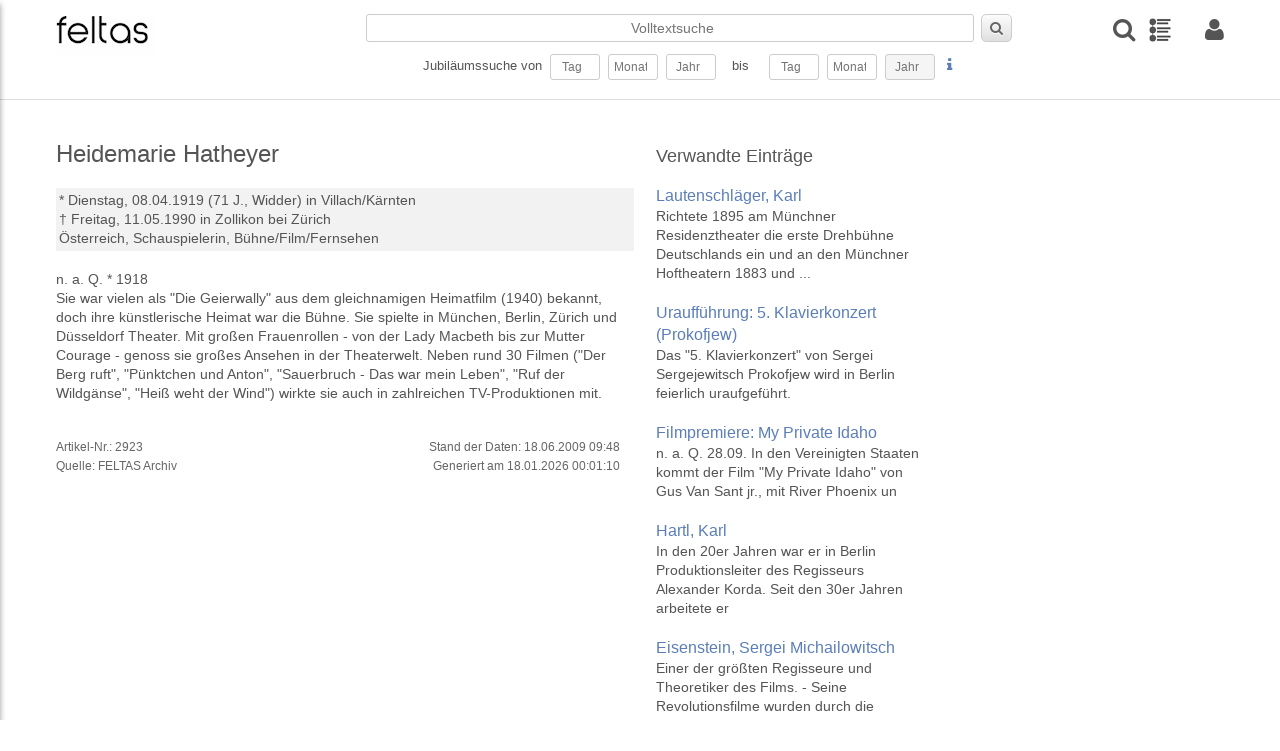

--- FILE ---
content_type: text/html; charset=UTF-8
request_url: https://feltas.de/bio/hatheyer-heidemarie.html
body_size: 24151
content:
<!DOCTYPE html>
<html>
<head>
  <title>Hatheyer, Heidemarie - feltas - Time Atlas</title>
  <meta charset="UTF-8">
  <meta name="viewport" content="width=device-width, initial-scale=1.0"/>
  <meta http-equiv="Description" content="Hatheyer, Heidemarie - Kalendarische Datenbank mit historischen und zukünftigen Ereignissen. Aktionstage, Feiertage, Geburts- und Todestage, Gedenktage, Jubiläen, Veranstaltungen - feltas Time Atlas ">
  <meta http-equiv="Keywords" content="Hatheyer, Heidemarie, Jubiläum, suche, jubiläensuche, Gedenktage, Aktionstage, Feiertage, Geburts- und Todestage, Veranstaltungen">
  <meta name="copyright" content="feltas Archiv"/>

  <link rel="apple-touch-icon" sizes="57x57" href="/layout/pics/fav/apple-icon-57x57.png">
  <link rel="apple-touch-icon" sizes="60x60" href="/layout/pics/fav/apple-icon-60x60.png">
  <link rel="apple-touch-icon" sizes="72x72" href="/layout/pics/fav/apple-icon-72x72.png">
  <link rel="apple-touch-icon" sizes="76x76" href="/layout/pics/fav/apple-icon-76x76.png">
  <link rel="apple-touch-icon" sizes="114x114" href="/layout/pics/fav/apple-icon-114x114.png">
  <link rel="apple-touch-icon" sizes="120x120" href="/layout/pics/fav/apple-icon-120x120.png">
  <link rel="apple-touch-icon" sizes="144x144" href="/layout/pics/fav/apple-icon-144x144.png">
  <link rel="apple-touch-icon" sizes="152x152" href="/layout/pics/fav/apple-icon-152x152.png">
  <link rel="apple-touch-icon" sizes="180x180" href="/layout/pics/fav/apple-icon-180x180.png">
  <link rel="icon" type="image/png" sizes="192x192"  href="/layout/pics/fav/android-icon-192x192.png">
  <link rel="icon" type="image/png" sizes="32x32" href="/layout/pics/fav/favicon-32x32.png">
  <link rel="icon" type="image/png" sizes="96x96" href="/layout/pics/fav/favicon-96x96.png">
  <link rel="icon" type="image/png" sizes="16x16" href="/layout/pics/fav/favicon-16x16.png">
  <link rel="manifest" href="/layout/pics/fav/manifest.json">
  <meta name="msapplication-TileColor" content="#ffffff">
  <meta name="msapplication-TileImage" content="/layout/pics/fav/ms-icon-144x144.png">
  <meta name="theme-color" content="#ffffff">

    <script type="text/javascript" src="/layout/js/jquery-3.4.1.min.js"></script>

    <script type="text/javascript" src="/layout/js/fancybox/jquery.fancybox.min.js"></script>
    <script type="text/javascript" src="/layout/js/dialogs/jquery-impromptu.js"></script>
    <script type="text/javascript" src="/layout/js/rapid.js"></script>
    <script type="text/javascript" src="/layout/js/jquery.easing.1.3.js"></script>

    <script type="text/javascript" src="/layout/js/moment-with-locales.min.js"></script>


    <script type="text/javascript" src="/layout/js/datatables/datatables.js"></script>
    <script type="text/javascript" src="/layout/js/datatables/datetime-moment.js"></script>

    <script type="text/javascript" src="/layout/js/jquery-multiselect/jquery.multiselect.js"></script>
    <script type="text/javascript" src="/layout/js/jquery-autotab/js/jquery.autotab.js"></script>
    <link rel="stylesheet" type="text/css" href="/layout/js/datatables/datatables.min.css"/>
  <link rel="stylesheet" type="text/css" href="/layout/js/jquery-multiselect/jquery.multiselect.css" media="all" />
  <link rel="stylesheet" type="text/css" href="/layout/css/rapid.css" media="all"/>
  <link rel="stylesheet" type="text/css" href="/layout/js/fancybox/jquery.fancybox.min.css"/>
  <link rel="stylesheet" type="text/css" href="/layout/js/dialogs/jquery-impromptu.css"/>

</head>
<body>

<div id="wrapper">
  <header class="header">
    <div class="container grid-xl">
        <div class="columns">
            <div class="column col-3 col-lg-6">
                <div>
                    <a class="menuicon" id="trigger1"><i class="icon-reorder"></i></a>
                    <a class="logo" href="https://feltas.de/"><img class="img-responsive" alt="FELTAS Logo"
                                                                      title="FELTAS logo"
                                                                      src="/layout/pics/feltas-logo.png"></a>
                </div>
            </div>
            <div class="column col-7 col-lg-4 desktop-tablet-only">
                <form action="/index.php" method="POST" id="frm_quicksearch">
                    <input type="hidden" name="action" value="search"/>
                    <input type="hidden" name="mode" value="quicksearch"/>
                        <input type="hidden" name="person" value="on"/>
                        <input type="hidden" name="event"  value="on"/>
                        <input type="hidden" name="dbb_bool"  value="and"/>
                        <input type="hidden" name="anniversary" value="on" />
                    <div class="wrap">
                        <div class="srow1">
                            <input class="text" type="text" id="suchbegriff-qs" name="suchbegriff" value="" placeholder="Volltextsuche"/>
                            <button type="submit" id="btn_quicksearch" class="button"><i class="icon-search"></i></button>
                        </div>
                        <div class="srow2">
                            Jubiläumssuche von&nbsp;
                            <input class="text qs2" id="qs2_from_tag"  type=text name=search[person][geburtstag] maxlength="2" value="" placeholder="Tag" size=2/>&nbsp;
                            <input class="text qs2" id="qs2_from_monat" type=text name=search[person][geburtsmonat] maxlength="2" value="" placeholder="Monat" size=2/>&nbsp;
                            <input class="text qs2" id="qs_ryear" type=text name=search[person][geburtsjahr] maxlength="4" value="" placeholder="Jahr" size=4/>&nbsp;
                            <input type="hidden" name="search[person][geburtsdirection]" value="nach" />
                            &nbsp;&nbsp;bis&nbsp;&nbsp;&nbsp;&nbsp;
                            <input class="text qs2" id="qs2_to_tag" type=text name=search[person][geburtstag_bis] maxlength="2" value="" placeholder="Tag" size=2/>&nbsp;
                            <input class="text qs2" id="qs2_to_monat" type=text name=search[person][geburtsmonat_bis] maxlength="2" value="" placeholder="Monat" size=2/>&nbsp;
                            <input class="text readonly" id="qs_ryear_to" type=text name=search[person][geburtsjahr_bis] maxlength="4" value="" placeholder="Jahr" size=4 readonly />&nbsp;
                            <input type="hidden" name="search[person][geburtsdirection_bis]" value="vor" />
                            <a class="lightbox hilfe" href="#hilfe1"><i class="icon icon-info"></i></a>
                        </div>
                    </div>
                </form>
            </div>

            <div class="column col-2 col-lg-6 right">
              <div class="columns icon-row">
                <a class="column col-auto" title="Detailsuche" id="trigger3"><i class="flip-text icon icon-search"></i></a>
                <a class="column col-auto mr-20" title="Timeline" href="/timeline.html"><img src="/layout/pics/timeline.png"></a>

                
                  <a class="column col-auto lightbox" title="Anmelden" href="#login"><i class="icon icon-user"></i></a>
                

              </div>
            </div>
        </div>
    </div>
</header>

<script id="rendered-js">

    $(function () {
        $(window).scroll(function () {
            var winTop = $(window).scrollTop();
            if (winTop >= 120) {
                $("body").addClass("on-scroll");
            } else {
                $("body").removeClass("on-scroll");
            } //if-else
        });
    });
    $(document).ready(function(){

        $('.qs2').autotab();


        $('#qs_ryear').on('blur', function() {
            $('#qs_ryear_to').val($(this).val())
        });

        $('#qs2_from_tag').on('blur', function(){
            $('#qs2_to_tag').val($('#qs2_from_tag').val());
        });

        $('#qs2_from_monat').on('blur', function(){
            $('#qs2_to_monat').val($('#qs2_from_monat').val());
        });


        $('#frm_quicksearch').on('submit', function(e){
            e.preventDefault();
            if($('#qs2_from_tag').val() == '' && $('#qs2_from_monat').val() == '' && $('#qs_ryear').val() == '' && $('#suchbegriff-qs').val() == ''){
                //alert('nix zum Suchen');
            }
            else {
                $.post("/index.php", $('#frm_quicksearch').serialize() + '&preload=true', function (res) {
                    if (res.search_id > 0) {
                        window.location.href = '/index.php?s=search-saved&search_id=' + res.search_id;
                    }
                });
            }
            return false;
        });


    });
</script>



  <div id="page">
      <section class="container">
    <div class="columns bio">
        <div class="column col-6 col-xs-12">
            <div>
                

                <div class="anreisser">
                    <h1>Heidemarie Hatheyer</h1>
                    

                    <div class="steckbrief">
                        
                          
                        

                        <div>
                            <span class="bs-titel">* </span><span>Dienstag, 08.04.1919</span>
                            <span> (<span>71 J., </span>Widder)</span>
                            <span> in Villach/Kärnten </span>
                            <br>
                        </div>

                        <div>
                            <span class="bs-titel">† </span><span>Freitag, 11.05.1990</span>
                            <span> in Zollikon bei Zürich</span>
                            <br>
                        </div>

                        <div>
                            <span>Österreich, </span>
                            <span>Schauspielerin, </span>
                            <span>Bühne/Film/Fernsehen </span>
                        </div>

                    </div>
                    <div>
                    <br>
                        n. a. Q. * 1918 <br />
Sie war vielen als "Die Geierwally" aus dem gleichnamigen Heimatfilm (1940) bekannt, doch ihre künstlerische Heimat war die Bühne. Sie spielte in München, Berlin, Zürich und Düsseldorf Theater. Mit großen Frauenrollen - von der Lady Macbeth bis zur Mutter Courage - genoss sie großes Ansehen in der Theaterwelt. Neben rund 30 Filmen ("Der Berg ruft", "Pünktchen und Anton", "Sauerbruch - Das war mein Leben", "Ruf der Wildgänse", "Heiß weht der Wind") wirkte sie auch in zahlreichen TV-Produktionen mit.
                    </div>
                </div>
            </div>

            <div class="row">
              <br>
                <div class="columns tg-stand">
                    <div class="column col-12">
                        
                    </div>
                    <div class="column col-6 col-xs-12">
                        Artikel-Nr.: 2923<br>
                        Quelle: FELTAS Archiv
                    </div>
                    <div class="column col-6 col-xs-12 text-right pr-20">
                        Stand der Daten: 18.06.2009 09:48<br>
                        Generiert am 18.01.2026 00:01:10<br>
                    </div>
                </div>
            </div>

            <div class="clearfix"></div>



        </div>

        <div class="column col-3 col-xs-12 bio-sidebar">

            

            <div class="side-item interessant">
                <div>
  <h2>Verwandte Einträge</h2>
  <ul class="unstyled adw">
      
      <li>
          <a class="tb" href="https://feltas.de/bio/lautenschlaeger-karl.html">
              <div class="adw-content">
                  <h2>Lautenschläger, Karl</h2>
                  <span class="adw-info">Richtete 1895 am Münchner Residenztheater die erste Drehbühne Deutschlands ein und an den Münchner Hoftheatern 1883 und ...</span>
              </div>
          </a>
      </li>
      
      <li>
          <a class="tb" href="https://feltas.de/ereignis/urauffuehrung-5-klavierkonzert-prokofjew.html">
              <div class="adw-content">
                  <h2>Uraufführung: 5. Klavierkonzert (Prokofjew)</h2>
                  <span class="adw-info">Das "5. Klavierkonzert" von Sergei Sergejewitsch Prokofjew wird in Berlin feierlich uraufgeführt.</span>
              </div>
          </a>
      </li>
      
      <li>
          <a class="tb" href="https://feltas.de/ereignis/filmpremiere-my-private-idaho.html">
              <div class="adw-content">
                  <h2>Filmpremiere: My Private Idaho</h2>
                  <span class="adw-info">n. a. Q. 28.09.
In den Vereinigten Staaten kommt der Film "My Private Idaho" von Gus Van Sant jr., mit River Phoenix un</span>
              </div>
          </a>
      </li>
      
      <li>
          <a class="tb" href="https://feltas.de/bio/hartl-karl.html">
              <div class="adw-content">
                  <h2>Hartl, Karl</h2>
                  <span class="adw-info">In den 20er Jahren war er in Berlin Produktionsleiter des Regisseurs Alexander Korda. Seit den 30er Jahren arbeitete er </span>
              </div>
          </a>
      </li>
      
      <li>
          <a class="tb" href="https://feltas.de/bio/eisenstein-sergei-michailowitsch.html">
              <div class="adw-content">
                  <h2>Eisenstein, Sergei Michailowitsch</h2>
                  <span class="adw-info">Einer der größten Regisseure und Theoretiker des Films. - Seine Revolutionsfilme wurden durch die Aussagekraft der Bilde...</span>
              </div>
          </a>
      </li>
      
  </ul>
</div>

            </div>

            

            

        </div>

    </div>
</section>

  </div>
  <footer class="footer">
  <div class="row">
    <div class="container grid-xl clearfix footer-1 ">
      <div class="footer-top columns">
        <div class="column col-10 col-xs-12 mobile-center">
          <UL class="menu-f2">
            <LI>
<a href="https://feltas.de/ueber-uns.html" >Archiv</a>
</LI><LI>
<a href="https://feltas.de/datenschutz.html" >Datenschutz</a>
</LI><LI>
<a href="https://feltas.de/impressum.html" >Impressum</a>
</LI><LI>
<a href="https://feltas.de/kontakt.html" >Kontakt</a>
</LI>
          </UL>
          
          <div class="center footer-2">Copyright © 1923-2026 by FELTAS, Alle Rechte vorbehalten</div>
        </div>
        <div class="column col-2 col-xs-12 right mobile-center">
          <div class="trusted"><a href="#"><img class="" src="/layout/pics/trusted-content.png" width="200"></a></a></div>
        </div>
      </div>  


    </div>
  </div>
 
</footer>
</div>


<div id="login" style="display:none; height: auto">
    <div class="login-container">
        <img class="img-responsive" alt="FELTAS Logo" title="FELTAS logo" src="/layout/pics/feltas-logo.png">
        <form action="/index.php" method="POST" id="frm_login">
            <div class="message info" id="messagebox_login" style="display: none;">
                <span id="message_body_login"></span>
                <a href="#" onClick="$('#messagebox_login').hide()"><i class="icon icon-remove"></i></a>
            </div>
            <input type="hidden" name="action" value="login"/>
            <input type="text" placeholder="Emailadresse" name="fe_username"><br>
            <input type="password" placeholder="Passwort" name="fe_password"><br>
            <button class="button medium green" type="submit">Login</button>
        </form>
        <p>Neu hier? Jetzt kostenlos <a href="anmeldung.html">anmelden</a>
    </div>
</div>

<div id="menu">
    <div class="menu-header">
        <div class="col_6"><img class="img-responsive" alt="FELTAS Logo" title="FELTAS logo" src="/layout/pics/feltas-logo.png" width="140"></div>
        <div class="col_6 right"><span class="menu-close"><i class="icon-remove"></i></span></div>
    </div>
    <UL class="vertical-menu">
        <LI>
<a href="https://feltas.de/home.html" >Home</a>
</LI><LI>
<a href="https://feltas.de/timeline.html" >Timeline</a>
</LI><LI>
<a href="https://feltas.de/anmeldung.html" >Anmelden</a>
</LI><LI>
<a href="https://feltas.de/registrierung.html" >Registrierung</a>
</LI><LI>
<a href="https://feltas.de/timeline911.html" >Timeline - 11. September 2001</a>
</LI><LI>
<a href="https://feltas.de/timeline-11-september-21.html" >Timeline 11. September 2001</a>
</LI><LI>
<a href="https://feltas.de/jubilaeum.html" >Jubiläum</a>
</LI>
    </UL>
</div>

<div id="menu2">
    <div class="menu-header">
        <div class="col_6"><img class="img-responsive" alt="FELTAS Logo" title="FELTAS logo" src="/layout/pics/feltas-logo.png" width="140"></div>
        <div class="col_6 right">
          <a class="lightbox hilfe2" href="#hilfe2"><i class="icon icon-info"></i></a>
          <span class="menu-close"><i class="icon-remove"></i></span></div>
    </div>
    <form class="wsw-form" action="/index.php" id="frm_dsearch" method="POST" target="_parent">
  <input type="hidden" name="action" value="search" />
  <div class="">
    <div id="suche-top">
      <div class="frm-area">
        <label class="lbl-medium">Suche:</label>
        <input class="text" type="text" name="suchbegriff" id="suchbegriff" value="" size=40 />
      </div>
      <div class="frm-area">
        <label class="lbl-medium hide-xl"></label>
        <input type="checkbox" class="disabled_by_anniversary" id="chkbox_person" name="person" checked />&nbsp;Personen&nbsp;
        <input type="checkbox" class="disabled_by_anniversary" id="chkbox_event" name="event" checked />&nbsp;Ereignisse&nbsp;
        <input type="checkbox" id="chkbox_anniversary" name="anniversary"  />&nbsp;Jubiläen
      </div>
    </div>

    <div id="suche-personen">
      <h5 class="centerline small">Detailsuche&nbsp;Personen</h5>
      <div class="frm-area">
        <label class="lbl-medium">Geschlecht:</label>
        <input type="checkbox" name="search[person][female]" value="on" />&nbsp;weiblich&nbsp;&nbsp;
        <input type="checkbox" name="search[person][male]" value="on"  />&nbsp;männlich
      </div>
      <div class="frm-area">
        <label class="lbl-medium"></label>
        <input type="checkbox" name="search[person][alive]" value="on" />&nbsp;lebend&nbsp;&nbsp;
        <input type="checkbox" name="search[person][dead]" value="on"  />&nbsp;verstorben
      </div>
      <div class="frm-area">
        <label class="lbl-medium">Nationalität:</label>
        <select class="text sel-max" name="search[person][nation]">
          <option value=""></option>
<option  value="D">Deutschland</option>
<option  value="europa">Europa</option>
<option>---------------</option>
<option  value="AFG">Afghanistan</option>
<option  value="ET">Ägypten</option>
<option  value="AL">Albanien</option>
<option  value="DZ">Algerien</option>
<option  value="AMER">Amerika</option>
<option  value="AND">Andorra</option>
<option  value="ANG">Angola</option>
<option  value="AQ">Antarktis</option>
<option  value="AG">Antigua und Barbuda</option>
<option  value="GQ">Äquatorialguinea</option>
<option  value="ARAB*">Arabien</option>
<option  value="RA">Argentinien</option>
<option  value="AR">Arktis</option>
<option  value="ARM">Armenien</option>
<option  value="ASE">Aserbaidschan</option>
<option  value="ASIA*">Asien</option>
<option  value="ETH">Äthiopien</option>
<option  value="AUS">Australien</option>
<option  value="BS">Bahamas</option>
<option  value="BRN">Bahrain</option>
<option  value="BD">Bangladesch</option>
<option  value="BDS">Barbados</option>
<option  value="BY">Belarus</option>
<option  value="B">Belgien</option>
<option  value="BZ">Belize</option>
<option  value="BEN">Benin</option>
<option  value="BHT">Bhutan</option>
<option  value="BÖHM*">Böhmen</option>
<option  value="BOL">Bolivien</option>
<option  value="BIH">Bosnien-Herzegowina</option>
<option  value="RB">Botsuana</option>
<option  value="BR">Brasilien</option>
<option  value="BRU">Brunei Darussalam</option>
<option  value="BG">Bulgarien</option>
<option  value="BF">Burkina Faso</option>
<option  value="RU">Burundi</option>
<option  value="BYZ*">Byzanz</option>
<option  value="RCH">Chile</option>
<option  value="CR">Costa Rica</option>
<option  value="DK">Dänemark</option>
<option  value="DDR">Deutsche Demokratische Republik</option>
<option  value="D">Deutschland</option>
<option  value="WD">Dominica</option>
<option  value="DOM">Dominikanische Republik</option>
<option  value="DJI">Dschibuti</option>
<option  value="EC">Ecuador</option>
<option  value="ES">El Salvador</option>
<option  value="CI">Elfenbeinküste (Côte d'Ivoire)</option>
<option  value="ELSÄ*">Elsässischer</option>
<option  value="ERI">Eritrea</option>
<option  value="EV">Estland</option>
<option  value="EU">Europa</option>
<option  value="FO">Färöer</option>
<option  value="FJI">Fidschi</option>
<option  value="SF">Finnland</option>
<option  value="FLÄM*">Flamen</option>
<option  value="FLAN*">Flandern</option>
<option  value="FRÄN*">Franken</option>
<option  value="F">Frankreich</option>
<option  value="FL">Fürstentum Liechtenstein</option>
<option  value="G">Gabun</option>
<option  value="WAG">Gambia</option>
<option  value="GEO">Georgien</option>
<option  value="GER*">Germanischer</option>
<option  value="GH">Ghana</option>
<option  value="GBZ">Gibraltar</option>
<option  value="WG">Grenada</option>
<option  value="GR">Griechenland</option>
<option  value="GCA">Guatemala</option>
<option  value="RG">Guinea</option>
<option  value="GNB">Guinea-Bissau</option>
<option  value="GUY">Guyana</option>
<option  value="RH">Haiti</option>
<option  value="HEBR*">Hebräisch</option>
<option  value="HCA">Honduras</option>
<option  value="HK">Hongkong</option>
<option  value="IND">Indien</option>
<option  value="RI">Indonesien</option>
<option  value="INT">International</option>
<option  value="IRQ">Irak</option>
<option  value="IR">Iran</option>
<option  value="IRL">Irland</option>
<option  value="ISLA*">Islamischer</option>
<option  value="IS">Island</option>
<option  value="IL">Israel</option>
<option  value="I">Italien</option>
<option  value="JA">Jamaika</option>
<option  value="J">Japan</option>
<option  value="Y">Jemen</option>
<option  value="JOR">Jordanien</option>
<option  value="JÜD*">Jüdisch</option>
<option  value="YU">Jugoslawien</option>
<option  value="K">Kambodscha</option>
<option  value="CAM">Kamerun</option>
<option  value="CDN">Kanada</option>
<option  value="CV">Kap Verde</option>
<option  value="KAS">Kasachstan</option>
<option  value="Q">Katar</option>
<option  value="EAK">Kenia</option>
<option  value="KGZ">Kirgistan</option>
<option  value="KIR">Kiribati</option>
<option  value="CO">Kolumbien</option>
<option  value="COM">Komoren</option>
<option  value="RPC">Kongo</option>
<option  value="KOS">Kosovo</option>
<option  value="HR">Kroatien</option>
<option  value="C">Kuba</option>
<option  value="KURD">kurdistan</option>
<option  value="KURD*">Kurdistan</option>
<option  value="KWT">Kuwait</option>
<option  value="LAO">Laos</option>
<option  value="LAT*">Lateinischer</option>
<option  value="LS">Lesotho</option>
<option  value="LV">Lettland</option>
<option  value="RL">Libanon</option>
<option  value="LB">Liberia</option>
<option  value="LAR">Libyen</option>
<option  value="LT">Litauen</option>
<option  value="L">Luxemburg</option>
<option  value="RM">Madagaskar</option>
<option  value="MAK">Makedonien</option>
<option  value="MW">Malawi</option>
<option  value="MAL">Malaysia</option>
<option  value="MV">Malediven</option>
<option  value="RMM">Mali</option>
<option  value="M">Malta</option>
<option  value="MA">Marokko</option>
<option  value="MH">Marshallinseln</option>
<option  value="RIM">Mauretanien</option>
<option  value="MS">Mauritius</option>
<option  value="MEX">Mexico</option>
<option  value="FSM">Mikronesien</option>
<option  value="MOL">Moldau</option>
<option  value="MC">Monaco</option>
<option  value="MNG">Mongolei</option>
<option  value="MNE">Montenegro</option>
<option  value="MOC">Mosambik</option>
<option  value="BUR">Myanmar (früher Burma)</option>
<option  value="NAM">Namibia</option>
<option  value="NAU">Nauru</option>
<option  value="NEP">Nepal</option>
<option  value="NZ">Neuseeland</option>
<option  value="NIC">Nicaragua</option>
<option  value="NL">Niederlande</option>
<option  value="NANT*">Niederländische Antillen</option>
<option  value="RN">Niger</option>
<option  value="WAN">Nigeria</option>
<option  value="DVRK">Nordkorea</option>
<option  value="MK">Nordmazedonien</option>
<option  value="N">Norwegen</option>
<option  value="OM">Oman</option>
<option  value="OSMA*">Osman. Reich</option>
<option  value="A">Österreich</option>
<option  value="TL">Osttimor</option>
<option  value="PK">Pakistan</option>
<option  value="PALÄ*">Palästina</option>
<option  value="PAL">Palau</option>
<option  value="PA">Panama</option>
<option  value="PNG">Papua-Neuguinea</option>
<option  value="PY">Paraguay</option>
<option  value="PERS*">Persien</option>
<option  value="PE">Peru</option>
<option  value="RP">Philippinen</option>
<option  value="PL">Polen</option>
<option  value="P">Portugal</option>
<option  value="PREU*">Preußen</option>
<option  value="PUER*">Puerto Rico</option>
<option  value="RÖM*">Römisches Reich (RR/HRR)</option>
<option  value="RWA">Ruanda</option>
<option  value="RO">Rumänien</option>
<option  value="R">Russland</option>
<option  value="DARS">Sahara</option>
<option  value="SOL">Salomonen</option>
<option  value="Z">Sambia</option>
<option  value="WS">Samoa</option>
<option  value="RSM">San Marino</option>
<option  value="STP">Sao Tomé und Príncipe</option>
<option  value="SA">Saudi-Arabien</option>
<option  value="SCHO*">Schottland</option>
<option  value="S">Schweden</option>
<option  value="CH">Schweiz</option>
<option  value="SN">Senegal</option>
<option  value="SERB*">Serbien</option>
<option  value="SCG">Serbien und Montenegro</option>
<option  value="SY">Seychellen</option>
<option  value="WAL">Sierra Leone</option>
<option  value="ZW">Simbabwe</option>
<option  value="SGP">Singapur</option>
<option  value="SK">Slowakei</option>
<option  value="SLO">Slowenien</option>
<option  value="SO">Somalia</option>
<option  value="UDSSR">Sowjetunion</option>
<option  value="E">Spanien</option>
<option  value="CL">Sri Lanka</option>
<option  value="KN">St. Kitts und Nevis</option>
<option  value="STL">St. Lucia</option>
<option  value="WV">St. Vincent/Grenadinen</option>
<option  value="ZA">Südafrika</option>
<option  value="SUD">Sudan</option>
<option  value="ROK">Südkorea</option>
<option  value="SSD">Südsudan</option>
<option  value="SME">Suriname</option>
<option  value="SD">Swasiland</option>
<option  value="SYR">Syrien</option>
<option  value="TAD">Tadschikistan</option>
<option  value="RC">Taiwan</option>
<option  value="EAT">Tansania</option>
<option  value="T">Thailand</option>
<option  value="TIB*">Tibet</option>
<option  value="TG">Togo</option>
<option  value="TO">Tonga</option>
<option  value="TT">Trinidad und Tobago</option>
<option  value="TCH">Tschad</option>
<option  value="CZ">Tschechische Republik</option>
<option  value="CSSR">Tschechoslowakei</option>
<option  value="TSCH*">Tschetschenien</option>
<option  value="TN">Tunesien</option>
<option  value="TR">Türkei</option>
<option  value="TUR">Turkmenistan</option>
<option  value="TUV">Tuvalu</option>
<option  value="EAU">Uganda</option>
<option  value="UKR">Ukraine</option>
<option  value="H">Ungarn</option>
<option  value="ROU">Uruguay</option>
<option  value="USB">Usbekistan</option>
<option  value="VU">Vanuatu</option>
<option  value="V">Vatikanstadt</option>
<option  value="YV">Venezuela</option>
<option  value="UAE">Vereinigte Arabische Emirate</option>
<option  value="USA">Vereinigte Staaten von Amerika</option>
<option  value="GB">Vereinigtes Königreich</option>
<option  value="VN">Vietnam</option>
<option  value="VRC">Volksrepublik China</option>
<option  value="WGOT*">West-Goten</option>
<option  value="WRÖM*">Weströmischer</option>
<option  value="ZRE">Zaire</option>
<option  value="RCA">Zentralafrikanische Republik</option>
<option  value="CY">Zypern</option>

        </select>
      </div>
      <div class="frm-area">
        <label class="lbl-medium">Geboren von:</label>
        <input class="text qs frm2" maxlength="2" type="text" id="ds_bday_from" name="search[person][geburtstag]" value="" size=2 />&nbsp;.&nbsp;
  		  <input class="text qs frm2" maxlength="2" type="text" id="ds_bmonth_from" name="search[person][geburtsmonat]" value="" size=2 />&nbsp;.&nbsp;
  		  <input class="text qs frm4" maxlength="4" type="text" id="ds_byear_from" name="search[person][geburtsjahr]" id="bday_year_from" value="" size=4 />&nbsp;&nbsp;
        <input type="checkbox" name="search[person][gebvchr]" value="on"  />&nbsp;v. Chr.
      </div>
      <div class="frm-area">
       <label class="lbl-medium">Geboren bis:</label>
        <input class="text qs frm2" maxlength="2" type="text" id="ds_bday_to" name="search[person][geburtstag_bis]" value="" size=2 />&nbsp;.&nbsp;
        <input class="text qs frm2" maxlength="2" type="text" id="ds_bmonth_to" name="search[person][geburtsmonat_bis]" value="" size=2 />&nbsp;.&nbsp;
        <input class="text qs frm4" maxlength="4" type="text" id="ds_byear_to" name="search[person][geburtsjahr_bis]" value="" size=4 />&nbsp;&nbsp;
        <input type="checkbox" name="search[person][gebvchr_bis]" value="on"  />&nbsp;v. Chr.
      </div>

      <div class="frm-area">
        <label class="lbl-medium">Geburtsort:</label>
        <input class="text" type="text" name="search[person][geburtsort]" value="" size=40 />
      </div>

      <div class="frm-area">
        <label class="lbl-medium">Verstorben von:</label>
       <input class="text qs frm2" maxlength="2" type="text" id="ds_dday_from" name="search[person][todestag]" value="" size=2>&nbsp;.&nbsp;
  		<input class="text qs frm2" maxlength="2" type="text" id="ds_dmonth_from" name="search[person][todesmonat]" value="" size=2>&nbsp;.&nbsp;
  		<input class="text qs frm4" maxlength="4" type="text" id="ds_dyear_from" name="search[person][todesjahr]" value="" size=4>&nbsp;&nbsp;

        <input type="checkbox" name="search[person][todvchr]" value="on"  />&nbsp;v. Chr.
      </div>
      <div class="frm-area">
        <label class="lbl-medium">Verstorben bis:</label>
        <input class="text qs frm2" maxlength="2" type="text" id="ds_dday_to" name="search[person][todestag_bis]" value="" size=2>&nbsp;.&nbsp;
        <input class="text qs frm2" maxlength="2" type="text" id="ds_dmonth_to" name="search[person][todesmonat_bis]" value="" size=2>&nbsp;.&nbsp;
        <input class="text qs frm4" maxlength="4" type="text" id="ds_dyear_to" name="search[person][todesjahr_bis]" value="" size=4>&nbsp;&nbsp;

        <input type="checkbox" name="search[person][todvchr_bis]" value="on"  />&nbsp;v. Chr.
      </div>
      <div class="frm-area">
        <label class="lbl-medium">Todesort:</label>
        <input class="text" type="text" name="search[person][todesort]"  value="" size=40 />
      </div>
      <div class="frm-area">
        <label class="lbl-medium flr">Beruf:</label>
        <select class="text sel-max" name="search[person][work][]" multiple>
          <option  value="A37">Abenteurer</option>
<option  value="A01">Abt</option>
<option  value="A38">Äbtissin</option>
<option  value="A55">Adlige</option>
<option  value="A47">Adliger</option>
<option  value="A02">Administrator</option>
<option  value="A54">Administratorin</option>
<option  value="A03">Admiral</option>
<option  value="A04">Aerodynamiker</option>
<option  value="A05">Afrikaforscher</option>
<option  value="A56">Afrikaforscherin</option>
<option  value="A06">Agronom</option>
<option  value="A07">Ägyptologe</option>
<option  value="A51">Ägyptologin</option>
<option  value="A46">Akademiker</option>
<option  value="A57">Aktivistin</option>
<option  value="A42">Alchimist</option>
<option  value="A32">Alpinist</option>
<option  value="A08">Altphilologe</option>
<option  value="A09">Anatom</option>
<option  value="A10">Anglist</option>
<option  value="A48">Anglistin</option>
<option  value="A11">Anthropologe</option>
<option  value="A12">Anthroposoph</option>
<option  value="A49">Apostel</option>
<option  value="A59">Arabist</option>
<option  value="A13">Arbeiterführer</option>
<option  value="A53">Arbeitsdirektor</option>
<option  value="A30">Archäologe</option>
<option  value="A33">Archäologin</option>
<option  value="A14">Architekt</option>
<option  value="A36">Architektin</option>
<option  value="A50">Architekturhistoriker</option>
<option  value="A58">Architekturtheoretiker</option>
<option  value="A43">Archivar</option>
<option  value="A15">Arktisforscher</option>
<option  value="A35">Armeeoffizier</option>
<option  value="A16">Artist</option>
<option  value="A17">Arzt</option>
<option  value="A18">Ärztin</option>
<option  value="A19">Asienforscher</option>
<option  value="A60">Assyriologe</option>
<option  value="A20">Astrologe</option>
<option  value="A34">Astrologin</option>
<option  value="A21">Astronaut</option>
<option  value="A39">Astronautin</option>
<option  value="A22">Astronom</option>
<option  value="A52">Astronomin</option>
<option  value="A40">Astrophysiker</option>
<option  value="A23">Athlet</option>
<option  value="A45">Athletin</option>
<option  value="A24">Atomexperte</option>
<option  value="A25">Augenarzt</option>
<option  value="A41">Automobildesigner</option>
<option  value="A26">Automobilindustrieller</option>
<option  value="A27">Automobilkonstrukteur</option>
<option  value="A29">Autor</option>
<option  value="A28">Autorennfahrer</option>
<option  value="A44">Autorennfahrerin</option>
<option  value="A31">Autorin</option>
<option  value="B73">Bäcker</option>
<option  value="B69">Badmintonspieler</option>
<option  value="B68">Badmintonspielerin</option>
<option  value="B01">Bakteriologe</option>
<option  value="B40">Ballett-Tänzer</option>
<option  value="B53">Ballett-Tänzerin</option>
<option  value="B02">Ballettdirektor</option>
<option  value="B65">Ballonfahrer</option>
<option  value="B55">Bandenchef</option>
<option  value="B48">Bandleader</option>
<option  value="B59">Bankdirektorin</option>
<option  value="B03">Bankier</option>
<option  value="B56">Bankkaufmann</option>
<option  value="B39">Baronin</option>
<option  value="B37">Baseballspieler</option>
<option  value="B63">Basketball-Trainer</option>
<option  value="B38">Basketballspieler</option>
<option  value="B71">Basketballspielerin</option>
<option  value="B58">Bauchredner</option>
<option  value="B54">Bauingenieur</option>
<option  value="B04">Baumeister</option>
<option  value="B05">Bauunternehmer</option>
<option  value="B34">Beamter</option>
<option  value="B62">Beamtin</option>
<option  value="B06">Befehlshaber</option>
<option  value="B72">Begum</option>
<option  value="B07">Benediktiner</option>
<option  value="B70">Benediktinerin</option>
<option  value="B08">Bergingenieur</option>
<option  value="B09">Bergsteiger</option>
<option  value="B52">Bergsteigerin</option>
<option  value="B10">Betriebswirtschaftler</option>
<option  value="B60">Biathlet</option>
<option  value="B67">Biathletin</option>
<option  value="B11">Bibliothekar</option>
<option  value="B43">Bibliothekarin</option>
<option  value="B12">Bibliotheksdirektor</option>
<option  value="B31">Bildhauer</option>
<option  value="B32">Bildhauerin</option>
<option  value="B13">Bildschnitzer</option>
<option  value="B50">Bildungsökonom</option>
<option  value="B14">Bildungswissenschaftler</option>
<option  value="B36">Billardspieler</option>
<option  value="B15">Biochemiker</option>
<option  value="B45">Biochemikerin</option>
<option  value="B16">Biograph</option>
<option  value="B17">Biologe</option>
<option  value="B44">Biologin</option>
<option  value="B46">Biophysiker</option>
<option  value="B18">Bischof</option>
<option  value="B51">Bischöfin</option>
<option  value="B47">Blindenbibliothekarin</option>
<option  value="B64">Blindenlehrer</option>
<option  value="B30">Bobfahrer</option>
<option  value="B66">Bobfahrerin</option>
<option  value="B19">Botaniker</option>
<option  value="B20">Botschafter</option>
<option  value="B21">Botschafterin</option>
<option  value="B22">Boxer</option>
<option  value="B23">Bratschist</option>
<option  value="B24">Brauereimanager</option>
<option  value="B49">Braumeister</option>
<option  value="B33">Bronzearbeiter</option>
<option  value="B57">Buchbinder</option>
<option  value="B25">Buchdrucker</option>
<option  value="B26">Buchhändler</option>
<option  value="B27">Bühnenbildner</option>
<option  value="B41">Bühnenbildnerin</option>
<option  value="B28">Bühnendichter</option>
<option  value="B42">Bühnentechniker</option>
<option  value="B74">Bürgermeister</option>
<option  value="B29">Bürgerrechtler</option>
<option  value="B61">Bürgerrechtlerin</option>
<option  value="C10">Cartoonist</option>
<option  value="C17">Cartoonistin</option>
<option  value="C01">Cembalist</option>
<option  value="C14">Cembalistin</option>
<option  value="C02">Chansonette</option>
<option  value="C21">Chansonnier</option>
<option  value="C03">Chefredakteur</option>
<option  value="C15">Chefredakteurin</option>
<option  value="C20">Chemie-Ingenieur</option>
<option  value="C04">Chemiker</option>
<option  value="C13">Chemikerin</option>
<option  value="C12">Chemophysiker</option>
<option  value="C05">Chirurg</option>
<option  value="C06">Chordirigent</option>
<option  value="C07">Choreograf</option>
<option  value="C11">Choreografin</option>
<option  value="C08">Chorherr</option>
<option  value="C16">Chorleiterin</option>
<option  value="C18">Chronist</option>
<option  value="C09">Clown</option>
<option  value="C19">Computerfachmann</option>
<option  value="D01">Dermatologe</option>
<option  value="D18">Designer</option>
<option  value="D25">Designerin</option>
<option  value="D21">Diakonisse</option>
<option  value="D13">Dichter</option>
<option  value="D14">Dichterin</option>
<option  value="D22">Diplom-Ingenieur</option>
<option  value="D02">Diplomat</option>
<option  value="D19">Diplomatin</option>
<option  value="D03">Direktor</option>
<option  value="D04">Direktorin</option>
<option  value="D05">Dirigent</option>
<option  value="D16">Dirigentin</option>
<option  value="D26">Doge</option>
<option  value="D06">Dominikaner</option>
<option  value="D17">Dompteur</option>
<option  value="D07">Dramatiker</option>
<option  value="D15">Dramatikerin</option>
<option  value="D08">Dramaturg</option>
<option  value="D20">Dramaturgin</option>
<option  value="D09">Drehbuchautor</option>
<option  value="D24">Dresseurin</option>
<option  value="D10">Dressurreiter</option>
<option  value="D11">Dressurreiterin</option>
<option  value="D12">Drucker</option>
<option  value="D23">Druckereibesitzer</option>
<option  value="E29">Eisenbahndirektor</option>
<option  value="E01">Eishockeyspieler</option>
<option  value="E31">Eishockeytrainer</option>
<option  value="E02">Eiskunstläufer</option>
<option  value="E03">Eiskunstläuferin</option>
<option  value="E21">Eisschnellläufer</option>
<option  value="E22">Eisschnellläuferin</option>
<option  value="E23">Eistänzer</option>
<option  value="E04">Eistänzerin</option>
<option  value="E05">Elektroingenieur</option>
<option  value="E30">Elektrotechniker</option>
<option  value="E06">Emir</option>
<option  value="E07">Energiefachmann</option>
<option  value="E08">Entdecker</option>
<option  value="E27">Entertainer</option>
<option  value="E35">Entertainerin</option>
<option  value="E32">Entwicklungsingenieur</option>
<option  value="E09">Epidemiologe</option>
<option  value="E33">Erdölingenieur</option>
<option  value="E10">Erfinder</option>
<option  value="E36">Erfinderin</option>
<option  value="E11">Erforscher</option>
<option  value="E12">Ernährungswissenschaftler</option>
<option  value="E13">Eroberer</option>
<option  value="E14">Erzähler</option>
<option  value="E15">Erzählerin</option>
<option  value="E16">Erzbischof</option>
<option  value="E17">Erzgießer</option>
<option  value="E24">Erziehungswissenschaftler</option>
<option  value="E28">Erziehungswissenschaftlerin</option>
<option  value="E18">Essayist</option>
<option  value="E34">Ethnograf</option>
<option  value="E19">Ethnologe</option>
<option  value="E25">Ethnologin</option>
<option  value="E20">Eugeniker</option>
<option  value="E26">Evangelist</option>
<option  value="F01">Fabrikant</option>
<option  value="F50">Fabrikantin</option>
<option  value="F02">Facharzt</option>
<option  value="F03">Fachmann</option>
<option  value="F61">Fallschirmspringerin</option>
<option  value="F04">Farmer</option>
<option  value="F05">Fechter</option>
<option  value="F06">Fechterin</option>
<option  value="F07">Feldhauptmann</option>
<option  value="F08">Feldherr</option>
<option  value="F09">Feldmarschall</option>
<option  value="F62">Fernseh-Direktorin</option>
<option  value="F74">Fernseh-Mitarbeiter</option>
<option  value="F10">Fernsehansager</option>
<option  value="F11">Fernsehansagerin</option>
<option  value="F12">Fernsehautor</option>
<option  value="F44">Fernsehdirektor</option>
<option  value="F58">Fernsehintendant</option>
<option  value="F63">Fernsehjournalist</option>
<option  value="F48">Fernsehjournalistin</option>
<option  value="F54">Fernsehkommentator</option>
<option  value="F13">Fernsehpionier</option>
<option  value="F78">Fernsehpräsentator</option>
<option  value="F56">Fernsehpräsentatorin</option>
<option  value="F60">Fernsehproduzent</option>
<option  value="F65">Fernsehproduzentin</option>
<option  value="F76">Fernsehregisseur</option>
<option  value="F59">Fernsehschaffende</option>
<option  value="F53">Fernsehsprecher</option>
<option  value="F14">Fernsehunterhalter</option>
<option  value="F15">Festspielleiter</option>
<option  value="F72">Festspielleiterin</option>
<option  value="F68">Feuerwehrmann</option>
<option  value="F64">Filmausstatter</option>
<option  value="F16">Filmautor</option>
<option  value="F46">Filmautorin</option>
<option  value="F42">Filmdirektor</option>
<option  value="F17">Filmemacher</option>
<option  value="F84">Filmemacherin</option>
<option  value="F82">Filmhistoriker</option>
<option  value="F75">Filmkritiker</option>
<option  value="F67">Filmkritikerin</option>
<option  value="F70">Filmmanager</option>
<option  value="F18">Filmpionier</option>
<option  value="F49">Filmpionierin</option>
<option  value="F19">Filmproduzent</option>
<option  value="F47">Filmproduzentin</option>
<option  value="R15">Filmregisseur</option>
<option  value="F51">Filmregisseurin</option>
<option  value="R61">Filmregisseurin</option>
<option  value="F55">Filmwissenschaftler</option>
<option  value="F20">Finanzexperte</option>
<option  value="F21">Finanzier</option>
<option  value="F22">Finanzpolitiker</option>
<option  value="F57">Finanzwissenschaftler</option>
<option  value="F23">Findelkind</option>
<option  value="F66">First Lady</option>
<option  value="F43">Flieger</option>
<option  value="F79">Fliegerin</option>
<option  value="F24">Flötist</option>
<option  value="F73">Flugbaumeister</option>
<option  value="F25">Flugkapitän</option>
<option  value="F26">Flugpionier</option>
<option  value="F27">Flugzeugbauer</option>
<option  value="F83">Forscher</option>
<option  value="F69">Forschungsreisende</option>
<option  value="F29">Forschungsreisender</option>
<option  value="F28">Förster</option>
<option  value="F30">Forstwissenschaftler</option>
<option  value="P74">Fotochemiker</option>
<option  value="F80">Fotograf</option>
<option  value="F81">Fotografin</option>
<option  value="F71">Franziskaner</option>
<option  value="F31">Frauenrechtlerin</option>
<option  value="F32">Freiheitskämpfer</option>
<option  value="F52">Freundin von Goethe</option>
<option  value="F33">Friedensforscher</option>
<option  value="F45">Friedenskämpferin</option>
<option  value="F34">Friseur</option>
<option  value="F35">Funktechniker</option>
<option  value="F41">Funktionär</option>
<option  value="F36">Fürst</option>
<option  value="F37">Fürstin</option>
<option  value="F39">Fußball-Funktionär</option>
<option  value="F40">Fußball-Trainer</option>
<option  value="F38">Fußballer</option>
<option  value="F77">Fußballerin</option>
<option  value="G56">Galeriedirektor</option>
<option  value="G59">Gardist</option>
<option  value="G01">Gartenbaumeister</option>
<option  value="G58">Gärtner</option>
<option  value="G50">Gastronom</option>
<option  value="G63">Gastwirtin</option>
<option  value="G02">Geigenbauer</option>
<option  value="G32">Geiger</option>
<option  value="G33">Geigerin</option>
<option  value="G57">Geistiger Führer</option>
<option  value="G43">Geistliche</option>
<option  value="G03">Geistlicher</option>
<option  value="G04">Gelehrter</option>
<option  value="G36">General</option>
<option  value="G05">Generaldirektor</option>
<option  value="G06">Generalfeldmarschall</option>
<option  value="G53">Generalkonsul</option>
<option  value="G07">Generalleutnant</option>
<option  value="G29">Generalmusikdirektor</option>
<option  value="G08">Generaloberst</option>
<option  value="G09">Generalsekretär</option>
<option  value="G45">Generalstabschef</option>
<option  value="G10">Genetiker</option>
<option  value="G47">Genetikerin</option>
<option  value="G55">Geodät</option>
<option  value="G11">Geograf</option>
<option  value="G12">Geologe</option>
<option  value="G62">Geophysiker</option>
<option  value="G13">Germanist</option>
<option  value="G52">Germanistin</option>
<option  value="G35">Geschäftsführer</option>
<option  value="G54">Geschäftsführerin</option>
<option  value="G14">Geschäftsmann</option>
<option  value="G15">Geschichtsschreiber</option>
<option  value="G16">Gewerkschafter</option>
<option  value="G17">Gewerkschaftsführer</option>
<option  value="G30">Gewerkschaftsfunktionär</option>
<option  value="G40">Gewerkschaftsfunktionärin</option>
<option  value="G18">Gewerkschaftspolitiker</option>
<option  value="G19">Gewichtheber</option>
<option  value="G20">Gitarrist</option>
<option  value="G37">Gitarristin</option>
<option  value="G49">Glasbläser</option>
<option  value="G21">Glasmaler</option>
<option  value="G46">Glaubensbegründer</option>
<option  value="G51">Glaubensbegründerin</option>
<option  value="G31">Goldschmied</option>
<option  value="G22">Golfspieler</option>
<option  value="G60">Golfspielerin</option>
<option  value="G34">Gouverneur</option>
<option  value="G23">Graf</option>
<option  value="G24">Grafiker</option>
<option  value="G42">Grafikerin</option>
<option  value="G44">Gräfin</option>
<option  value="G64">Grafologe</option>
<option  value="G48">Grammatiker</option>
<option  value="G25">Großadmiral</option>
<option  value="G39">Großfürst</option>
<option  value="G38">Großfürstin</option>
<option  value="G26">Großherzog</option>
<option  value="G27">Großherzogin</option>
<option  value="G61">Guerillaführer</option>
<option  value="G28">Gynäkologe</option>
<option  value="G41">Gynäkologin</option>
<option  value="H33">Hafenbaudirektor - harbour</option>
<option  value="H24">Hammerwerfer</option>
<option  value="H25">Handballspieler</option>
<option  value="H27">Handballspielerin</option>
<option  value="H01">Handelspolitiker</option>
<option  value="H02">Harfenist</option>
<option  value="H35">Hauptmann</option>
<option  value="H46">Hausfrau</option>
<option  value="H03">Hausmeister</option>
<option  value="H04">Heerführer</option>
<option  value="H05">Heilige</option>
<option  value="H06">Heiliger</option>
<option  value="H32">Heilpädagogin</option>
<option  value="H34">Heilpraktiker</option>
<option  value="H31">Heilsarmee-General</option>
<option  value="H07">Heraldiker</option>
<option  value="H36">Herausgeber</option>
<option  value="H08">Herrscher</option>
<option  value="H09">Herrscherin</option>
<option  value="H29">Herzchirurg</option>
<option  value="H10">Herzog</option>
<option  value="H11">Herzogin</option>
<option  value="H44">Hirte</option>
<option  value="H45">Histologe</option>
<option  value="H12">Historiker</option>
<option  value="H28">Historikerin</option>
<option  value="H37">Hochmeister</option>
<option  value="H13">Hochschullehrer</option>
<option  value="H14">Hochspringer</option>
<option  value="H15">Hochspringerin</option>
<option  value="H26">Hockeyspieler</option>
<option  value="H40">Hockeyspielerin</option>
<option  value="H42">Hofdame</option>
<option  value="H43">Hofkanzler</option>
<option  value="H17">Hofrat</option>
<option  value="H41">Holzimportkaufmann</option>
<option  value="H18">Holzschneider</option>
<option  value="H38">Hormonforscher</option>
<option  value="H16">Hörspielautor</option>
<option  value="H19">Hotelier</option>
<option  value="H30">Hoteliere</option>
<option  value="H21">Humangenetiker</option>
<option  value="H22">Humanist</option>
<option  value="H23">Humorist</option>
<option  value="H20">Hütteningenieur</option>
<option  value="H39">Hygieniker</option>
<option  value="I27">Illusionist</option>
<option  value="I01">Illustrator</option>
<option  value="I02">Illustratorin</option>
<option  value="I22">Immungenetiker</option>
<option  value="I28">Impresario</option>
<option  value="I24">Indianerhäuptling</option>
<option  value="I03">Indogermanist</option>
<option  value="I17">Indologe</option>
<option  value="I04">Industrieberater</option>
<option  value="I05">Industrieberaterin</option>
<option  value="I25">Industriedesigner</option>
<option  value="I06">Industriekaufmann</option>
<option  value="I16">Industrieller</option>
<option  value="I07">Industriemanager</option>
<option  value="I18">Informatiker</option>
<option  value="I30">Informatikerin</option>
<option  value="I15">Informationswissenschaftler</option>
<option  value="I08">Ingenieur</option>
<option  value="I09">Ingenieurin</option>
<option  value="I10">Innenarchitekt</option>
<option  value="I11">Innenarchitektin</option>
<option  value="I29">Inspekteur</option>
<option  value="I26">Institutsdirektor</option>
<option  value="I21">Institutsleiterin</option>
<option  value="I12">Instrumentalist</option>
<option  value="I23">Instrumentenmacher</option>
<option  value="I13">Intendant</option>
<option  value="I19">Intendantin</option>
<option  value="I14">Internist</option>
<option  value="I20">Internistin</option>
<option  value="J01">Jagdflieger</option>
<option  value="J02">Jazzmusiker</option>
<option  value="J16">Jazzmusikerin</option>
<option  value="J11">Jazzpianist</option>
<option  value="J17">Jazzsänger</option>
<option  value="J12">Jazzsängerin</option>
<option  value="J13">Jazztrompeter</option>
<option  value="J15">Jesuit</option>
<option  value="J03">Jockey</option>
<option  value="J04">Jongleur</option>
<option  value="J05">Journalist</option>
<option  value="J06">Journalistin</option>
<option  value="J14">Jüdisches Mädchen</option>
<option  value="J10">Judokämpfer</option>
<option  value="J18">Judokämpferin</option>
<option  value="J07">Jurist</option>
<option  value="J08">Juristin</option>
<option  value="J09">Justizminister</option>
<option  value="K01">Kabarettist</option>
<option  value="K02">Kabarettistin</option>
<option  value="K03">Kaiser</option>
<option  value="K04">Kaiserin</option>
<option  value="K80">Kalif</option>
<option  value="K05">Kameramann</option>
<option  value="K85">Kammerfrau</option>
<option  value="K83">Kanonist</option>
<option  value="K76">Kantor</option>
<option  value="K52">Kanufahrer</option>
<option  value="K53">Kanufahrerin</option>
<option  value="K06">Kapellmeister</option>
<option  value="K90">Kapitän</option>
<option  value="K07">Kardinal</option>
<option  value="K08">Karikaturist</option>
<option  value="K56">Karikaturistin</option>
<option  value="K82">Kartograf</option>
<option  value="K09">Kaufmann</option>
<option  value="K47">Keramiker</option>
<option  value="K10">Kernforscher</option>
<option  value="K11">Kernphysiker</option>
<option  value="K12">Kinderarzt</option>
<option  value="K69">Kinderpsychiater</option>
<option  value="K77">Kirchenhistoriker</option>
<option  value="K75">Kirchenlehrer</option>
<option  value="K13">Kirchenmusiker</option>
<option  value="K79">Kirchenpräsident</option>
<option  value="K68">Kirchenvater</option>
<option  value="K55">Klavierbauer</option>
<option  value="K86">Klavierlehrer</option>
<option  value="K70">Klimatologe</option>
<option  value="K88">Koch</option>
<option  value="K57">Köchin</option>
<option  value="K92">Kolonisator</option>
<option  value="K16">Komiker</option>
<option  value="K78">Kommunikationsmanager</option>
<option  value="K81">Kommunikationswissensch.'lerin</option>
<option  value="K73">Kommunikationswissenschaftler</option>
<option  value="K87">Komödiant</option>
<option  value="K17">Komponist</option>
<option  value="K51">Komponistin</option>
<option  value="K18">Kondukteur</option>
<option  value="K14">König</option>
<option  value="K15">Königin</option>
<option  value="K20">Konstrukteur</option>
<option  value="K19">Konsul</option>
<option  value="K91">Konsulin</option>
<option  value="K46">Konzertpianist</option>
<option  value="K59">Konzertpianistin</option>
<option  value="K21">Konzertsänger</option>
<option  value="K22">Konzertsängerin</option>
<option  value="K23">Kosmetikerin</option>
<option  value="K24">Kosmonaut</option>
<option  value="K25">Kosmonautin</option>
<option  value="K67">Krankenpflegerin</option>
<option  value="K26">Krebsforscher</option>
<option  value="K93">Kricket-Spieler</option>
<option  value="K65">Kriminalist</option>
<option  value="K74">Kriminologe</option>
<option  value="K27">Kritiker</option>
<option  value="K28">Kronprinz</option>
<option  value="K84">Kulturhistoriker</option>
<option  value="K61">Kulturphilosoph</option>
<option  value="K58">Kulturphilosophin</option>
<option  value="K66">Kultursoziologe</option>
<option  value="K89">Kulturwissenschaftler</option>
<option  value="K54">Kunstflieger</option>
<option  value="K50">Kunstfliegerin</option>
<option  value="K31">Kunstgewerbler</option>
<option  value="K32">Kunsthändler</option>
<option  value="K33">Kunsthandwerker</option>
<option  value="K62">Kunsthandwerkerin</option>
<option  value="K34">Kunsthistoriker</option>
<option  value="K60">Kunsthistorikerin</option>
<option  value="K35">Kunstkritiker</option>
<option  value="K29">Künstler</option>
<option  value="K30">Künstlerin</option>
<option  value="K63">Kunstmalerin</option>
<option  value="K71">Kunstradfahrer</option>
<option  value="K36">Kunstreiter</option>
<option  value="K37">Kunstreiterin</option>
<option  value="K48">Kunstsammler</option>
<option  value="K64">Kunstsammlerin</option>
<option  value="K38">Kunstschriftsteller</option>
<option  value="K72">Kunsttheoretiker</option>
<option  value="K49">Kunsttischler</option>
<option  value="K39">Kunstturner</option>
<option  value="K40">Kunstturnerin</option>
<option  value="K41">Kupferstecher</option>
<option  value="K42">Kurfürst</option>
<option  value="K43">Kurfürstin</option>
<option  value="K44">Kurzstreckenläufer</option>
<option  value="K45">Kurzstreckenläuferin</option>
<option  value="L34">Landschaftsarchitekt</option>
<option  value="L25">Landschaftsökologe</option>
<option  value="L01">Landwirt</option>
<option  value="L02">Langstreckenläufer</option>
<option  value="L03">Langstreckenläuferin</option>
<option  value="L04">Lehrer</option>
<option  value="L18">Lehrerin</option>
<option  value="L05">Leichtathlet</option>
<option  value="L17">Leichtathletin</option>
<option  value="L06">Lektor</option>
<option  value="L23">Lexikograf</option>
<option  value="L07">Liedermacher</option>
<option  value="L20">Liedermacherin</option>
<option  value="L08">Liedersinger</option>
<option  value="L19">Liedertexter</option>
<option  value="L24">Limnologe</option>
<option  value="L10">Literat</option>
<option  value="L29">Literatin</option>
<option  value="L11">Literaturforscher</option>
<option  value="L12">Literaturhistoriker</option>
<option  value="L21">Literaturhistorikerin</option>
<option  value="L13">Literaturkritiker</option>
<option  value="L26">Literaturkritikerin</option>
<option  value="L33">Literaturwissenschaftler</option>
<option  value="L27">Literaturwissenschaftlerin</option>
<option  value="L14">Lithograf</option>
<option  value="L22">Logiker</option>
<option  value="L32">Luftfahrtingenieur</option>
<option  value="L28">Luftfahrtmanager</option>
<option  value="L30">Luftfahrtoffizier</option>
<option  value="L31">Luftfahrtpionier</option>
<option  value="L15">Lyriker</option>
<option  value="L16">Lyrikerin</option>
<option  value="M01">Maler</option>
<option  value="M02">Malerin</option>
<option  value="M40">Manager</option>
<option  value="M77">Managerin</option>
<option  value="M03">Marathonläufer</option>
<option  value="M72">Marathonläuferin</option>
<option  value="M60">Märchenforscher</option>
<option  value="M04">Marineoffizier</option>
<option  value="M59">Marketingleiter</option>
<option  value="M62">Markgraf</option>
<option  value="M58">Markgräfin</option>
<option  value="M05">Marktforscher</option>
<option  value="M06">Marschall</option>
<option  value="M70">Märtyrerin</option>
<option  value="M07">Maschinenbauer</option>
<option  value="M08">Mathematiker</option>
<option  value="M53">Mathematikerin</option>
<option  value="M50">Mätresse</option>
<option  value="M74">Mäzen</option>
<option  value="M09">Mechaniker</option>
<option  value="M36">Medailleur</option>
<option  value="M46">Medienexperte</option>
<option  value="M38">Medienforscherin</option>
<option  value="M45">Medienjournalist</option>
<option  value="M10">Medienmanager</option>
<option  value="M47">Medienwissenschaftler</option>
<option  value="M11">Mediziner</option>
<option  value="M71">Medizinerin</option>
<option  value="M66">Medizinhistoriker</option>
<option  value="M49">Meeresbiologe</option>
<option  value="M61">Meeresbiologin</option>
<option  value="M12">Meeresforscher</option>
<option  value="M13">Meinungsforscher</option>
<option  value="M14">Meinungsforscherin</option>
<option  value="M79">Menschenrechtler</option>
<option  value="M75">Menschenrechtlerin</option>
<option  value="M15">Metallurge</option>
<option  value="M16">Meteorologe</option>
<option  value="M63">Meteorologin</option>
<option  value="M17">Mikrobiologe</option>
<option  value="M18">Militaryreiter</option>
<option  value="M35">Mineraloge</option>
<option  value="M19">Ministerialbeamter</option>
<option  value="M48">Ministerialdirektor</option>
<option  value="M73">Ministerialrat</option>
<option  value="M37">Minnesänger</option>
<option  value="M20">Missionar</option>
<option  value="M57">Mode-Direktorin</option>
<option  value="M76">Modegeck</option>
<option  value="M67">Model</option>
<option  value="M21">Moderator</option>
<option  value="M78">Moderatorin</option>
<option  value="M22">Modeschöpfer</option>
<option  value="M23">Modeschöpferin</option>
<option  value="M54">Modezeichnerin</option>
<option  value="M65">Molekularbiologe</option>
<option  value="M24">Mönch</option>
<option  value="M25">Motorradrennfahrer</option>
<option  value="M26">Motorsportler</option>
<option  value="M27">Museumsdirektor</option>
<option  value="M68">Museumsdirektorin</option>
<option  value="M42">Musikdichter</option>
<option  value="M28">Musikdirektor</option>
<option  value="M43">Musikdramaturgin</option>
<option  value="M39">Musiker</option>
<option  value="M52">Musikerin</option>
<option  value="M29">Musikhistoriker</option>
<option  value="M30">Musikkritiker</option>
<option  value="M31">Musikpädagoge</option>
<option  value="M44">Musikpädagogin</option>
<option  value="M64">Musikproduzent</option>
<option  value="M32">Musikschriftsteller</option>
<option  value="M51">Musiktheoretiker</option>
<option  value="M41">Musikverleger</option>
<option  value="M33">Musikwissenschaftler</option>
<option  value="M55">Musikwissenschaftlerin</option>
<option  value="M34">Mystiker</option>
<option  value="M69">Mystikerin</option>
<option  value="N01">Nachrichtentechniker</option>
<option  value="N11">Nationalheld</option>
<option  value="N02">Nationalökonom</option>
<option  value="N10">Nationalökonomin</option>
<option  value="N03">Naturforscher</option>
<option  value="N16">Naturheilkundiger</option>
<option  value="N15">Naturschützer</option>
<option  value="N13">Neurobiologe</option>
<option  value="N05">Neurochemiker</option>
<option  value="N06">Neurologe</option>
<option  value="N12">Neurophysiologe</option>
<option  value="N07">Nonne</option>
<option  value="N08">Notar</option>
<option  value="N09">Notenbankier</option>
<option  value="N14">Numismatiker</option>
<option  value="O21">Oberbefehlshaber</option>
<option  value="O24">Oberbürgermeister</option>
<option  value="O25">Oberleutnant</option>
<option  value="O20">Oberst</option>
<option  value="O01">Oberstaatsanwalt</option>
<option  value="O28">Oberstadtdirektor</option>
<option  value="O02">Oberstudiendirektor</option>
<option  value="O05">Offizier</option>
<option  value="O29">Ökologe</option>
<option  value="O03">Ökonom</option>
<option  value="O04">Ölmagnat</option>
<option  value="O17">Operndirektor</option>
<option  value="O23">Operndirektorin</option>
<option  value="O22">Operndirigentin</option>
<option  value="O06">Operndramaturg</option>
<option  value="O26">Opernregisseur</option>
<option  value="O07">Opernsänger</option>
<option  value="O08">Opernsängerin</option>
<option  value="O09">Optiker</option>
<option  value="O10">Orchesterleiter</option>
<option  value="O11">Ordensgründer</option>
<option  value="O18">Ordensgründerin</option>
<option  value="O12">Organist</option>
<option  value="O27">Organistin</option>
<option  value="O19">Orgelbauer</option>
<option  value="O13">Orientalist</option>
<option  value="O16">Ornamentstecher</option>
<option  value="O14">Ornithologe</option>
<option  value="O15">Osteuropaforscher - Eastern</option>
<option  value="P01">Pädagoge</option>
<option  value="P54">Pädagogin</option>
<option  value="P02">Paläontologe</option>
<option  value="P03">Pantomime</option>
<option  value="P04">Papst</option>
<option  value="P05">Pastor</option>
<option  value="P06">Pathologe</option>
<option  value="P07">Patriarch</option>
<option  value="P71">Patriot</option>
<option  value="P79">Patrizierin</option>
<option  value="P81">Pazifist</option>
<option  value="P77">Pazifistin</option>
<option  value="P70">Perlmuschelzüchter</option>
<option  value="P08">Pfarrer</option>
<option  value="P09">Pfarrer</option>
<option  value="P45">Pferdezüchter</option>
<option  value="P10">Pharmakologe</option>
<option  value="P64">Pharmakologin</option>
<option  value="P11">Pharmazeut</option>
<option  value="P12">Philanthrop</option>
<option  value="P72">Philanthropin</option>
<option  value="P80">Philatelist</option>
<option  value="P13">Philologe</option>
<option  value="P69">Philologin</option>
<option  value="P14">Philosoph</option>
<option  value="P51">Philosophin</option>
<option  value="P16">Physiker</option>
<option  value="P59">Physikerin</option>
<option  value="P17">Physikochemiker</option>
<option  value="P18">Physiologe</option>
<option  value="P44">Physiotherapeut</option>
<option  value="P19">Pianist</option>
<option  value="P43">Pianistin</option>
<option  value="P75">Pietistin</option>
<option  value="P46">Pilot</option>
<option  value="P78">Pilotin</option>
<option  value="P58">Pionier</option>
<option  value="P61">Plastiker</option>
<option  value="P73">Plastikerin</option>
<option  value="P20">Poet</option>
<option  value="P21">Poetin</option>
<option  value="P22">Polarforscher</option>
<option  value="P23">Politiker</option>
<option  value="P24">Politikerin</option>
<option  value="P25">Politologe</option>
<option  value="P50">Politologin</option>
<option  value="P63">Polizeibeamter</option>
<option  value="P65">Polizeipräsident</option>
<option  value="P26">Popmusiker</option>
<option  value="P55">Popmusikerin</option>
<option  value="P27">Porträtist</option>
<option  value="P62">Porzellanmaler</option>
<option  value="P28">Porzellanmodelleur</option>
<option  value="P29">Prähistoriker</option>
<option  value="P30">Prämonstratenser</option>
<option  value="P48">Präsident</option>
<option  value="P47">Prediger</option>
<option  value="P31">Pressezeichner</option>
<option  value="P32">Priester</option>
<option  value="P33">Prinz</option>
<option  value="P34">Prinzessin</option>
<option  value="P35">Prinzgemahl</option>
<option  value="P66">Prior</option>
<option  value="P42">Produktionschef</option>
<option  value="P36">Produzent</option>
<option  value="P37">Programmdirektor</option>
<option  value="P38">Psychiater</option>
<option  value="P76">Psychiaterin</option>
<option  value="P39">Psychoanalytiker</option>
<option  value="P67">Psychoanalytikerin</option>
<option  value="P57">Psychobiologe</option>
<option  value="P40">Psychologe</option>
<option  value="P49">Psychologin</option>
<option  value="P60">Psychotherapeut</option>
<option  value="P68">Psychotherapeutin</option>
<option  value="P41">Publizist</option>
<option  value="P53">Publizistin</option>
<option  value="P52">Puppenspieler</option>
<option  value="Q01">Quäker</option>
<option  value="R37">Rabbiner</option>
<option  value="R35">Radballspieler</option>
<option  value="R01">Radierer</option>
<option  value="R53">Radioastronom</option>
<option  value="R59">Radiologe</option>
<option  value="R02">Radrennfahrer</option>
<option  value="R71">Radrennfahrerin</option>
<option  value="R46">Raketenforscher</option>
<option  value="R03">Rallyefahrer</option>
<option  value="R49">Ratsherr</option>
<option  value="R68">Räuberhauptmann</option>
<option  value="R58">Raumfahrtexperte</option>
<option  value="R54">Rebellenführer</option>
<option  value="R04">Rechtsanwalt</option>
<option  value="R05">Rechtsanwältin</option>
<option  value="R06">Rechtsphilosoph</option>
<option  value="R07">Rechtswissenschaftler</option>
<option  value="R50">Rechtswissenschaftlerin</option>
<option  value="R08">Redakteur</option>
<option  value="R52">Redakteurin</option>
<option  value="R67">Redner</option>
<option  value="R09">Reeder</option>
<option  value="R47">Reederin</option>
<option  value="R10">Reformator</option>
<option  value="R11">Reformer</option>
<option  value="R12">Regent</option>
<option  value="R57">Regentin</option>
<option  value="R13">Regierungsbeamter</option>
<option  value="R60">Regierungsbeamtin</option>
<option  value="R62">Regierungsdirektor</option>
<option  value="R66">Regierungsdirektorin</option>
<option  value="R41">Regisseurin</option>
<option  value="R40">Reichsverweser</option>
<option  value="R65">Reisender</option>
<option  value="R16">Reiseunternehmer</option>
<option  value="R32">Reiter</option>
<option  value="R33">Reiterin</option>
<option  value="R45">Religionsführer</option>
<option  value="R56">Religionshistoriker</option>
<option  value="R17">Religionsphilosoph</option>
<option  value="R18">Religionsstifter</option>
<option  value="R55">Religionswissenschaftler</option>
<option  value="R19">Rennrodler</option>
<option  value="R20">Rennrodlerin</option>
<option  value="R39">Reporter</option>
<option  value="R42">Republikanerin</option>
<option  value="R70">Restauratorin</option>
<option  value="R21">Revolutionär</option>
<option  value="R69">Revolutionärin</option>
<option  value="R22">Richter</option>
<option  value="R38">Richterin</option>
<option  value="R34">Ringer</option>
<option  value="R23">Ritter</option>
<option  value="R24">Rockmusiker</option>
<option  value="R43">Rockmusikerin</option>
<option  value="R44">Rocksängerin</option>
<option  value="R30">Romancier</option>
<option  value="R26">Romanist</option>
<option  value="R25">Röntgenologe</option>
<option  value="R31">Ruderer</option>
<option  value="R63">Ruderin</option>
<option  value="R27">Rundfunkintendant</option>
<option  value="R48">Rundfunkjournalist</option>
<option  value="R29">Rundfunkpionier</option>
<option  value="R28">Rundfunkpublizist</option>
<option  value="R36">Rundfunksprecher</option>
<option  value="R51">Rundfunktechniker</option>
<option  value="S01">Säbelfechter</option>
<option  value="S04">Sammler</option>
<option  value="S02">Sänger</option>
<option  value="S03">Sängerin</option>
<option  value="S39">Satiriker</option>
<option  value="S05">Schachspieler</option>
<option  value="S69">Schachspielerin</option>
<option  value="S68">Schah</option>
<option  value="S88">Schatzmeister</option>
<option  value="S40">Schauspieler</option>
<option  value="S41">Schauspielerin</option>
<option  value="S51">Scheich</option>
<option  value="S81">Schiedsrichter</option>
<option  value="S94">Schiffbauer</option>
<option  value="S06">Schiffsbau-Architekt</option>
<option  value="S07">Schlagerkomponist</option>
<option  value="S79">Schmied</option>
<option  value="S50">Schneider</option>
<option  value="S60">Schriftgießer</option>
<option  value="S37">Schriftsteller</option>
<option  value="S38">Schriftstellerin</option>
<option  value="P91">Schüler</option>
<option  value="P90">Schülerin</option>
<option  value="S48">Schütze</option>
<option  value="S45">Schützin</option>
<option  value="S08">Schwester</option>
<option  value="S09">Schwimmer</option>
<option  value="S10">Schwimmerin</option>
<option  value="S11">Seefahrer</option>
<option  value="S89">Seeräuber</option>
<option  value="S12">Segelflieger</option>
<option  value="S13">Segler</option>
<option  value="S14">Seglerin</option>
<option  value="S63">Seismologe</option>
<option  value="S72">Sektenführer</option>
<option  value="S15">Senator</option>
<option  value="S16">Sexualforscher</option>
<option  value="S80">Sinologe</option>
<option  value="S76">Sitarspieler</option>
<option  value="S90">Skiakrobatin</option>
<option  value="S17">Skifahrer</option>
<option  value="S18">Skifahrerin</option>
<option  value="S65">Skilangläufer</option>
<option  value="S85">Skilangläuferin</option>
<option  value="S19">Skispringer</option>
<option  value="S86">Skispringerin</option>
<option  value="S84">Snowboarder</option>
<option  value="S92">Snowboarderin</option>
<option  value="S49">Soldat</option>
<option  value="S64">Söldnerführer</option>
<option  value="S20">Sowjetologe</option>
<option  value="S21">Sozialist</option>
<option  value="S23">Sozialpädagoge</option>
<option  value="S58">Sozialpädagogin</option>
<option  value="S67">Sozialphilosoph</option>
<option  value="S24">Sozialreformer</option>
<option  value="S55">Sozialreformerin</option>
<option  value="S25">Sozialwissenschaftler</option>
<option  value="S57">Sozialwissenschaftlerin</option>
<option  value="S22">Soziologe</option>
<option  value="S59">Soziologin</option>
<option  value="S54">Spion</option>
<option  value="S26">Sportflieger</option>
<option  value="S43">Sportfliegerin</option>
<option  value="S27">Sportführer</option>
<option  value="S28">Sportfunktionär</option>
<option  value="S53">Sportgymnastin</option>
<option  value="S29">Sportjournalist</option>
<option  value="S30">Sportlehrer</option>
<option  value="S47">Sportlehrerin</option>
<option  value="S95">Sportler</option>
<option  value="S87">Sportmanager</option>
<option  value="S31">Sportmediziner</option>
<option  value="S32">Sportreporter</option>
<option  value="S46">Sportwissenschaftler</option>
<option  value="S33">Sprachwissenschaftler</option>
<option  value="S83">Sprachwissenschaftlerin</option>
<option  value="S34">Springreiter</option>
<option  value="S91">Squash-Spielerin</option>
<option  value="S96">SS-Obersturmbannführer</option>
<option  value="S35">Staatsbeamter</option>
<option  value="S36">Staatsmann</option>
<option  value="S62">Staatsrechtler</option>
<option  value="S77">Stadtdirektor a.D.</option>
<option  value="S70">Statiker</option>
<option  value="S74">Statistiker</option>
<option  value="S61">Statistikerin</option>
<option  value="S78">Stenograf</option>
<option  value="S71">Stierkämpfer</option>
<option  value="S82">Stigmatisierte</option>
<option  value="S66">Strafrechtslehrer</option>
<option  value="S56">Strahlenforscher</option>
<option  value="S42">Stuckateur</option>
<option  value="S75">Student</option>
<option  value="S93">Studiendirektor</option>
<option  value="S52">Sultan</option>
<option  value="S44">Surfer</option>
<option  value="S73">Surferin</option>
<option  value="T01">Tänzer</option>
<option  value="T02">Tänzerin</option>
<option  value="T27">Tänzerinnen</option>
<option  value="T03">Tanzpädagoge</option>
<option  value="T04">Taschenspieler</option>
<option  value="T45">Taucher</option>
<option  value="T31">Taucherin</option>
<option  value="T35">Techniker</option>
<option  value="T05">Tennisspieler</option>
<option  value="T06">Tennisspielerin</option>
<option  value="T42">Tennistrainer</option>
<option  value="T39">Terrorist</option>
<option  value="T40">Terroristin</option>
<option  value="T07">Texter</option>
<option  value="T43">Textilgestalterin</option>
<option  value="T08">Theaterdirektor</option>
<option  value="T22">Theaterkritiker</option>
<option  value="T25">Theaterleiterin</option>
<option  value="T28">Theaterproduzent</option>
<option  value="R14">Theaterregisseur</option>
<option  value="T24">Theaterwissenschaftler</option>
<option  value="T09">Theologe</option>
<option  value="T23">Theologin</option>
<option  value="T10">Theoretiker</option>
<option  value="T11">Theosoph</option>
<option  value="T36">Theosophin</option>
<option  value="T12">Tiefseeforscher</option>
<option  value="T13">Tierarzt</option>
<option  value="T38">Tierschriftsteller</option>
<option  value="T20">Tischtennisspieler</option>
<option  value="T33">Tischtennisspielerin</option>
<option  value="T14">Tochter von</option>
<option  value="T26">Topograf</option>
<option  value="T34">Tourismus-Manager</option>
<option  value="T30">Toxikologe</option>
<option  value="T29">Trabrennfahrer</option>
<option  value="T19">Trainer</option>
<option  value="T41">Trainerin</option>
<option  value="T15">Trompeter</option>
<option  value="T44">Trompeterin</option>
<option  value="T37">Troubadour</option>
<option  value="T16">Turner</option>
<option  value="T17">Turnerin</option>
<option  value="T32">Turnierreiterin</option>
<option  value="T21">Turnvater</option>
<option  value="T18">Typograf</option>
<option  value="U01">Übersetzer</option>
<option  value="U02">Übersetzerin</option>
<option  value="U11">Uhrmacher</option>
<option  value="U13">Umweltforscher</option>
<option  value="U14">Umweltschützer</option>
<option  value="U09">Universitäts-Professor</option>
<option  value="U12">Universitäts-Professorin</option>
<option  value="U03">Universitätskanzler</option>
<option  value="U08">Universitätslehrer</option>
<option  value="U10">Universitätspräsident</option>
<option  value="U04">Unterhalter</option>
<option  value="U06">Unternehmensberater</option>
<option  value="U05">Unternehmer</option>
<option  value="U07">Unternehmerin</option>
<option  value="V36">Verbandssyndikus</option>
<option  value="V01">Verfassungsrechtler</option>
<option  value="V02">Verhaltensforscher</option>
<option  value="V29">Verhaltensforscherin</option>
<option  value="V03">Verhaltenspsychologe</option>
<option  value="V31">Verkehrswissenschaftler</option>
<option  value="V06">Verlagsbuchhändler</option>
<option  value="V38">Verlagskaufmann</option>
<option  value="V07">Verleger</option>
<option  value="V26">Verlegerin</option>
<option  value="V04">Versandkaufmann - mail-order</option>
<option  value="V34">Verschwörer</option>
<option  value="V05">Versicherungsmanager</option>
<option  value="V08">Verwalter</option>
<option  value="V27">Verwaltungsbeamter</option>
<option  value="V32">Verwaltungsdirektor</option>
<option  value="V09">Verwaltungsjurist</option>
<option  value="V33">Veterinärmediziner</option>
<option  value="V30">Video-Künstler</option>
<option  value="V10">Viehzüchter</option>
<option  value="V13">Violoncellist</option>
<option  value="V14">Virologe</option>
<option  value="V15">Vizeadmiral</option>
<option  value="V37">Vogt</option>
<option  value="V16">Völkerkundler</option>
<option  value="V28">Völkerkundlerin</option>
<option  value="V17">Völkerrechtler</option>
<option  value="V25">Volksgesundheitslehrer</option>
<option  value="V35">Volksliedforscher</option>
<option  value="V18">Volkswirt</option>
<option  value="V41">Volkswirtin</option>
<option  value="V40">Volleyballspieler</option>
<option  value="V39">Volleyballspielerin</option>
<option  value="V20">Vorsitzende</option>
<option  value="V19">Vorsitzender</option>
<option  value="V21">Vorstandsmitglied</option>
<option  value="V22">Vortragskünstler</option>
<option  value="V23">Vortragskünstlerin</option>
<option  value="V24">Vulkanologe</option>
<option  value="W01">Wachsbildnerin</option>
<option  value="W25">Waffenhändler</option>
<option  value="W26">Wasserballspieler</option>
<option  value="W12">Wasserspringer</option>
<option  value="W11">Wasserspringerin</option>
<option  value="W22">Weber</option>
<option  value="W02">Werbeberater</option>
<option  value="W18">Werbefachmann</option>
<option  value="W19">Werbekaufmann</option>
<option  value="W03">Widerstandskämpfer</option>
<option  value="W13">Widerstandskämpferin</option>
<option  value="W28">Wiedertäufer</option>
<option  value="W29">Wikinger</option>
<option  value="W27">Windsurferin</option>
<option  value="W23">Winzer</option>
<option  value="W04">Wirtschaftsberater</option>
<option  value="W24">Wirtschaftsführer</option>
<option  value="W14">Wirtschaftsingenieur</option>
<option  value="W21">Wirtschaftsjournalist</option>
<option  value="W20">Wirtschaftsjurist</option>
<option  value="W05">Wirtschaftsmanager</option>
<option  value="W06">Wirtschaftspolitiker</option>
<option  value="W17">Wirtschaftsprüfer</option>
<option  value="W07">Wirtschaftspublizist</option>
<option  value="W08">Wirtschaftswissenschaftler</option>
<option  value="W16">Wirtschaftswissenschaftlerin</option>
<option  value="W09">Wissenschaftler</option>
<option  value="W10">Wissenschaftlerin</option>
<option  value="W15">Wissenschaftshistoriker</option>
<option  value="Z01">Zahnarzt</option>
<option  value="Z13">Zar</option>
<option  value="Z02">Zarin</option>
<option  value="Z10">Zauberkünstler</option>
<option  value="Z12">Zeichenlehrer</option>
<option  value="Z03">Zeichner</option>
<option  value="Z04">Zeichnerin</option>
<option  value="Z05">Zeitgeschichtler</option>
<option  value="Z06">Zeitungsverleger</option>
<option  value="Z16">Zeitungswissenschaftler</option>
<option  value="Z18">Zirkusartistin</option>
<option  value="Z14">Zirkusdirektor</option>
<option  value="Z11">Zirkusdirektorin</option>
<option  value="Z07">Zoodirektor</option>
<option  value="Z17">Zoodirektorin</option>
<option  value="Z08">Zoologe</option>
<option  value="Z15">Zoologin</option>
<option  value="Z09">Zukunftsforscher</option>

        </select>
      </div>

      <div class="frm-area">
        <label class="lbl-medium flr">Thema:</label>
        <select class="text sel-max" name="search[person][tags][]" multiple>
          <option  value="750">Aktions-/Feier-/Gedenktage</option>
<option  value="100">Bühne/Film/Fernsehen</option>
<option  value="511">Geisteswissenschaft</option>
<option  value="400">Geschichte</option>
<option  value="300">Kirche/Religion</option>
<option  value="50">Kunst/Kultur</option>
<option  value="250">Literatur</option>
<option  value="200">Medien</option>
<option  value="150">Musik</option>
<option  value="500">Naturwissenschaft</option>
<option  value="350">Politik</option>
<option  value="1010">Sonstige</option>
<option  value="600">Sport</option>
<option  value="550">Technik</option>
<option  value="450">Wirtschaft</option>

        </select>
      </div>
      <div class="frm-area">
        <label class="lbl-medium flr">Spezialgebiet:</label>
        <select class="text sel-max" name="search[person][spezialgebiet][]" multiple>
          <option  value="416">Abstimmungen/Wahlen</option>
<option  value="503">Archäologie</option>
<option  value="401">Aristokratie</option>
<option  value="747">Astronomie</option>
<option  value="702">Auszeichnungen/Ehrungen</option>
<option  value="551">Bau/Architektur</option>
<option  value="51">Bibliotheken/Archive</option>
<option  value="54">Bildhauerei, etc.</option>
<option  value="515">Botanik</option>
<option  value="56">Caritat. Einrichtun.</option>
<option  value="509">Chemie/Physik etc.</option>
<option  value="1055">Demonstrationen/Proteste</option>
<option  value="351">Diplomatie</option>
<option  value="611">Energie/Versorgung</option>
<option  value="554">Erfindungen/Entdeckungen/Patente</option>
<option  value="102">Eröffnungen/Einweihungen</option>
<option  value="500">Gleichstellung</option>
<option  value="451">Gründungen</option>
<option  value="556">Hotellerie/Gastronomie</option>
<option  value="454">Institutionen</option>
<option  value="204">Institutionen/Agenturen</option>
<option  value="58">Institutionen/Gesellschaften</option>
<option  value="501">Institutionen/Hochschulen</option>
<option  value="356">Institutionen/Organisationen</option>
<option  value="57">Institutionen/Stiftungen</option>
<option  value="105">Institutionen/Verbände</option>
<option  value="612">Institutionen/Vereine</option>
<option  value="555">Internet/Online</option>
<option  value="415">Jubiläen/Länder</option>
<option  value="405">Jubiläen/Städte</option>
<option  value="352">Juristik/Justiz</option>
<option  value="409">Katastrophen</option>
<option  value="410">Konferenzen/Kongresse</option>
<option  value="414">Kriege/Schlachten/Gefechte</option>
<option  value="413">Kriminalität/Verbrechen</option>
<option  value="507">Kunstwissenschaft</option>
<option  value="504">Land-/Forstwirtschaft</option>
<option  value="505">Literaturwissenschaft</option>
<option  value="552">Luft-/Raumfahrt</option>
<option  value="53">Malerei/Graphik etc.</option>
<option  value="502">Medizin/Pharmazie/Gesundheit</option>
<option  value="603">Meisterschaften</option>
<option  value="444">Messen/Ausstellungen</option>
<option  value="402">Militär/Streitkräfte/Polizei</option>
<option  value="55">Museen/Sammlungen</option>
<option  value="151">Musik-Aufführungen</option>
<option  value="506">Musikwissenschaft</option>
<option  value="354">Natur/Umwelt</option>
<option  value="701">Nobelpreisträger</option>
<option  value="602">Olympiaden</option>
<option  value="601">Olympiasieger</option>
<option  value="703">Oscar-Preisträger</option>
<option  value="508">Pädagogik</option>
<option  value="511">Philosophie</option>
<option  value="404">Politische Ereignisse</option>
<option  value="452">Post/Telekommunikation</option>
<option  value="52">Präsentationen/Einführungen (neu)</option>
<option  value="512">Psychologie</option>
<option  value="818">Rassismus (Neu)</option>
<option  value="517">Rechtswissenschaft</option>
<option  value="600">Rekorde</option>
<option  value="203">Rundfunk/Fernsehen</option>
<option  value="553">Schiene/Strasse</option>
<option  value="777">Schifffahrt/Nautik</option>
<option  value="355">Soziales</option>
<option  value="513">Soziologie/Gesellschaft</option>
<option  value="514">Sprachwissenschaft</option>
<option  value="350">Staats-/Regierungschef</option>
<option  value="758">Tage/Aktionstage</option>
<option  value="754">Tage/Feiertage/Ereignisse</option>
<option  value="757">Tage/Gedenktage</option>
<option  value="756">Tage/Jahre/Dekaden</option>
<option  value="759">Tage/Jahrestage</option>
<option  value="752">Tage/Nationale Feiertage</option>
<option  value="751">Tage/Nationalfeiertage</option>
<option  value="755">Tage/Religiöse Feiertage</option>
<option  value="753">Tage/Welttage</option>
<option  value="406">Terror</option>
<option  value="999">Transport/Logistik</option>
<option  value="110">Unfälle (Neu)</option>
<option  value="0">Unglaubliches</option>
<option  value="101">Uraufführungen/Bühne</option>
<option  value="106">Uraufführungen/Film</option>
<option  value="103">Uraufführungen/TV/Radio</option>
<option  value="100">Veranstaltungen</option>
<option  value="201">Verlage</option>
<option  value="411">Verträge</option>
<option  value="353">Verwaltung</option>
<option  value="510">Wirtschaft/Finanzen</option>
<option  value="202">Zeitungen/Magazine</option>
<option  value="516">Zoologie/Marinistik</option>
<option  value="651">Zum ersten Mal...</option>
<option  value="652">Zum letzten Mal...</option>
<option  value="408">Zweiter Weltkrieg</option>

        </select>
      </div>
    </div>
    <div id="suche-ereignisse">
      <h5 class="centerline small">Detailsuche&nbsp;Ereignisse</h5>
      <div class="frm-area">
        <label class="lbl-medium">Wann:</label>
        <input type="checkbox" name="search[event][past]" value="on"  />&nbsp;Vergangene&nbsp;&nbsp;
        <input type="checkbox" name="search[event][future]" value="on"  />&nbsp;Zukünftige
      </div>
      <div class="frm-area">
        <label class="lbl-medium">Datum</label>
        <input type="checkbox" name="search[event][moveable]"  />&nbsp;Beweglich&nbsp;&nbsp;
        <input type="checkbox" name="search[event][static]"  />&nbsp;Unbeweglich
      </div>
      <div class="frm-area">
        <label class="lbl-medium">Zeit von:</label>
        <input class="text qs frm2" maxlength="2" type="text" id="ds_tday_from"  name="search[event][date_from_tag]" value="" size=2 />&nbsp;.&nbsp;
        <input class="text qs frm2" maxlength="2" type="text" id="ds_tmonth_from"  name="search[event][date_from_monat]" value="" size=2 />&nbsp;.&nbsp;
        <input class="text qs frm4" maxlength="4" type="text" id="ds_tyear_from"  name="search[event][date_from_jahr]" value="" size=4 />&nbsp;&nbsp;
        <input type="checkbox" name="search[event][date_from_vchr]" value="on"  />&nbsp;v. Chr.

      </div>
      <div class="frm-area">
        <label class="lbl-medium">Zeit bis:</label>
        <input class="text qs frm2" maxlength="2" type="text" id="ds_tday_to" name="search[event][date_to_tag]" value="" size=2 />&nbsp;.&nbsp;
        <input class="text qs frm2" maxlength="2" type="text" id="ds_tmonth_to" name="search[event][date_to_monat]" value="" size=2 />&nbsp;.&nbsp;
        <input class="text qs frm4" maxlength="4" type="text" id="ds_tyear_to" name="search[event][date_to_jahr]" value="" size=4 />&nbsp;&nbsp;
        <input type="checkbox" name="search[event][date_to_vchr]" value="on"  />&nbsp;v. Chr.
      </div>
      <div class="frm-area">
        <label class="lbl-medium">Nationalität:</label>
        <select class="text sel-max" name="search[event][nation]">
          <option value=""></option>
<option  value="D">Deutschland</option>
<option  value="europa">Europa</option>
<option>---------------</option>
<option  value="AFG">Afghanistan</option>
<option  value="ET">Ägypten</option>
<option  value="AL">Albanien</option>
<option  value="DZ">Algerien</option>
<option  value="AMER">Amerika</option>
<option  value="AND">Andorra</option>
<option  value="ANG">Angola</option>
<option  value="AQ">Antarktis</option>
<option  value="AG">Antigua und Barbuda</option>
<option  value="GQ">Äquatorialguinea</option>
<option  value="ARAB*">Arabien</option>
<option  value="RA">Argentinien</option>
<option  value="AR">Arktis</option>
<option  value="ARM">Armenien</option>
<option  value="ASE">Aserbaidschan</option>
<option  value="ASIA*">Asien</option>
<option  value="ETH">Äthiopien</option>
<option  value="AUS">Australien</option>
<option  value="BS">Bahamas</option>
<option  value="BRN">Bahrain</option>
<option  value="BD">Bangladesch</option>
<option  value="BDS">Barbados</option>
<option  value="BY">Belarus</option>
<option  value="B">Belgien</option>
<option  value="BZ">Belize</option>
<option  value="BEN">Benin</option>
<option  value="BHT">Bhutan</option>
<option  value="BÖHM*">Böhmen</option>
<option  value="BOL">Bolivien</option>
<option  value="BIH">Bosnien-Herzegowina</option>
<option  value="RB">Botsuana</option>
<option  value="BR">Brasilien</option>
<option  value="BRU">Brunei Darussalam</option>
<option  value="BG">Bulgarien</option>
<option  value="BF">Burkina Faso</option>
<option  value="RU">Burundi</option>
<option  value="BYZ*">Byzanz</option>
<option  value="RCH">Chile</option>
<option  value="CR">Costa Rica</option>
<option  value="DK">Dänemark</option>
<option  value="DDR">Deutsche Demokratische Republik</option>
<option  value="D">Deutschland</option>
<option  value="WD">Dominica</option>
<option  value="DOM">Dominikanische Republik</option>
<option  value="DJI">Dschibuti</option>
<option  value="EC">Ecuador</option>
<option  value="ES">El Salvador</option>
<option  value="CI">Elfenbeinküste (Côte d'Ivoire)</option>
<option  value="ELSÄ*">Elsässischer</option>
<option  value="ERI">Eritrea</option>
<option  value="EV">Estland</option>
<option  value="EU">Europa</option>
<option  value="FO">Färöer</option>
<option  value="FJI">Fidschi</option>
<option  value="SF">Finnland</option>
<option  value="FLÄM*">Flamen</option>
<option  value="FLAN*">Flandern</option>
<option  value="FRÄN*">Franken</option>
<option  value="F">Frankreich</option>
<option  value="FL">Fürstentum Liechtenstein</option>
<option  value="G">Gabun</option>
<option  value="WAG">Gambia</option>
<option  value="GEO">Georgien</option>
<option  value="GER*">Germanischer</option>
<option  value="GH">Ghana</option>
<option  value="GBZ">Gibraltar</option>
<option  value="WG">Grenada</option>
<option  value="GR">Griechenland</option>
<option  value="GCA">Guatemala</option>
<option  value="RG">Guinea</option>
<option  value="GNB">Guinea-Bissau</option>
<option  value="GUY">Guyana</option>
<option  value="RH">Haiti</option>
<option  value="HEBR*">Hebräisch</option>
<option  value="HCA">Honduras</option>
<option  value="HK">Hongkong</option>
<option  value="IND">Indien</option>
<option  value="RI">Indonesien</option>
<option  value="INT">International</option>
<option  value="IRQ">Irak</option>
<option  value="IR">Iran</option>
<option  value="IRL">Irland</option>
<option  value="ISLA*">Islamischer</option>
<option  value="IS">Island</option>
<option  value="IL">Israel</option>
<option  value="I">Italien</option>
<option  value="JA">Jamaika</option>
<option  value="J">Japan</option>
<option  value="Y">Jemen</option>
<option  value="JOR">Jordanien</option>
<option  value="JÜD*">Jüdisch</option>
<option  value="YU">Jugoslawien</option>
<option  value="K">Kambodscha</option>
<option  value="CAM">Kamerun</option>
<option  value="CDN">Kanada</option>
<option  value="CV">Kap Verde</option>
<option  value="KAS">Kasachstan</option>
<option  value="Q">Katar</option>
<option  value="EAK">Kenia</option>
<option  value="KGZ">Kirgistan</option>
<option  value="KIR">Kiribati</option>
<option  value="CO">Kolumbien</option>
<option  value="COM">Komoren</option>
<option  value="RPC">Kongo</option>
<option  value="KOS">Kosovo</option>
<option  value="HR">Kroatien</option>
<option  value="C">Kuba</option>
<option  value="KURD">kurdistan</option>
<option  value="KURD*">Kurdistan</option>
<option  value="KWT">Kuwait</option>
<option  value="LAO">Laos</option>
<option  value="LAT*">Lateinischer</option>
<option  value="LS">Lesotho</option>
<option  value="LV">Lettland</option>
<option  value="RL">Libanon</option>
<option  value="LB">Liberia</option>
<option  value="LAR">Libyen</option>
<option  value="LT">Litauen</option>
<option  value="L">Luxemburg</option>
<option  value="RM">Madagaskar</option>
<option  value="MAK">Makedonien</option>
<option  value="MW">Malawi</option>
<option  value="MAL">Malaysia</option>
<option  value="MV">Malediven</option>
<option  value="RMM">Mali</option>
<option  value="M">Malta</option>
<option  value="MA">Marokko</option>
<option  value="MH">Marshallinseln</option>
<option  value="RIM">Mauretanien</option>
<option  value="MS">Mauritius</option>
<option  value="MEX">Mexico</option>
<option  value="FSM">Mikronesien</option>
<option  value="MOL">Moldau</option>
<option  value="MC">Monaco</option>
<option  value="MNG">Mongolei</option>
<option  value="MNE">Montenegro</option>
<option  value="MOC">Mosambik</option>
<option  value="BUR">Myanmar (früher Burma)</option>
<option  value="NAM">Namibia</option>
<option  value="NAU">Nauru</option>
<option  value="NEP">Nepal</option>
<option  value="NZ">Neuseeland</option>
<option  value="NIC">Nicaragua</option>
<option  value="NL">Niederlande</option>
<option  value="NANT*">Niederländische Antillen</option>
<option  value="RN">Niger</option>
<option  value="WAN">Nigeria</option>
<option  value="DVRK">Nordkorea</option>
<option  value="MK">Nordmazedonien</option>
<option  value="N">Norwegen</option>
<option  value="OM">Oman</option>
<option  value="OSMA*">Osman. Reich</option>
<option  value="A">Österreich</option>
<option  value="TL">Osttimor</option>
<option  value="PK">Pakistan</option>
<option  value="PALÄ*">Palästina</option>
<option  value="PAL">Palau</option>
<option  value="PA">Panama</option>
<option  value="PNG">Papua-Neuguinea</option>
<option  value="PY">Paraguay</option>
<option  value="PERS*">Persien</option>
<option  value="PE">Peru</option>
<option  value="RP">Philippinen</option>
<option  value="PL">Polen</option>
<option  value="P">Portugal</option>
<option  value="PREU*">Preußen</option>
<option  value="PUER*">Puerto Rico</option>
<option  value="RÖM*">Römisches Reich (RR/HRR)</option>
<option  value="RWA">Ruanda</option>
<option  value="RO">Rumänien</option>
<option  value="R">Russland</option>
<option  value="DARS">Sahara</option>
<option  value="SOL">Salomonen</option>
<option  value="Z">Sambia</option>
<option  value="WS">Samoa</option>
<option  value="RSM">San Marino</option>
<option  value="STP">Sao Tomé und Príncipe</option>
<option  value="SA">Saudi-Arabien</option>
<option  value="SCHO*">Schottland</option>
<option  value="S">Schweden</option>
<option  value="CH">Schweiz</option>
<option  value="SN">Senegal</option>
<option  value="SERB*">Serbien</option>
<option  value="SCG">Serbien und Montenegro</option>
<option  value="SY">Seychellen</option>
<option  value="WAL">Sierra Leone</option>
<option  value="ZW">Simbabwe</option>
<option  value="SGP">Singapur</option>
<option  value="SK">Slowakei</option>
<option  value="SLO">Slowenien</option>
<option  value="SO">Somalia</option>
<option  value="UDSSR">Sowjetunion</option>
<option  value="E">Spanien</option>
<option  value="CL">Sri Lanka</option>
<option  value="KN">St. Kitts und Nevis</option>
<option  value="STL">St. Lucia</option>
<option  value="WV">St. Vincent/Grenadinen</option>
<option  value="ZA">Südafrika</option>
<option  value="SUD">Sudan</option>
<option  value="ROK">Südkorea</option>
<option  value="SSD">Südsudan</option>
<option  value="SME">Suriname</option>
<option  value="SD">Swasiland</option>
<option  value="SYR">Syrien</option>
<option  value="TAD">Tadschikistan</option>
<option  value="RC">Taiwan</option>
<option  value="EAT">Tansania</option>
<option  value="T">Thailand</option>
<option  value="TIB*">Tibet</option>
<option  value="TG">Togo</option>
<option  value="TO">Tonga</option>
<option  value="TT">Trinidad und Tobago</option>
<option  value="TCH">Tschad</option>
<option  value="CZ">Tschechische Republik</option>
<option  value="CSSR">Tschechoslowakei</option>
<option  value="TSCH*">Tschetschenien</option>
<option  value="TN">Tunesien</option>
<option  value="TR">Türkei</option>
<option  value="TUR">Turkmenistan</option>
<option  value="TUV">Tuvalu</option>
<option  value="EAU">Uganda</option>
<option  value="UKR">Ukraine</option>
<option  value="H">Ungarn</option>
<option  value="ROU">Uruguay</option>
<option  value="USB">Usbekistan</option>
<option  value="VU">Vanuatu</option>
<option  value="V">Vatikanstadt</option>
<option  value="YV">Venezuela</option>
<option  value="UAE">Vereinigte Arabische Emirate</option>
<option  value="USA">Vereinigte Staaten von Amerika</option>
<option  value="GB">Vereinigtes Königreich</option>
<option  value="VN">Vietnam</option>
<option  value="VRC">Volksrepublik China</option>
<option  value="WGOT*">West-Goten</option>
<option  value="WRÖM*">Weströmischer</option>
<option  value="ZRE">Zaire</option>
<option  value="RCA">Zentralafrikanische Republik</option>
<option  value="CY">Zypern</option>

        </select>
      </div>
      <div class="frm-area">
        <label class="lbl-medium flr">Thema:</label>
        <select class="text sel-max" name="search[event][tags][]" multiple>
          <option  value="750">Aktions-/Feier-/Gedenktage</option>
<option  value="100">Bühne/Film/Fernsehen</option>
<option  value="511">Geisteswissenschaft</option>
<option  value="400">Geschichte</option>
<option  value="300">Kirche/Religion</option>
<option  value="50">Kunst/Kultur</option>
<option  value="250">Literatur</option>
<option  value="200">Medien</option>
<option  value="150">Musik</option>
<option  value="500">Naturwissenschaft</option>
<option  value="350">Politik</option>
<option  value="1010">Sonstige</option>
<option  value="600">Sport</option>
<option  value="550">Technik</option>
<option  value="450">Wirtschaft</option>

        </select>
      </div>

      <div class="frm-area">
        <label class="lbl-medium flr">Spezialgebiet:</label>
        <select class="text sel-max" name="search[event][spezialgebiet][]" multiple>
          <option  value="416">Abstimmungen/Wahlen</option>
<option  value="503">Archäologie</option>
<option  value="401">Aristokratie</option>
<option  value="747">Astronomie</option>
<option  value="702">Auszeichnungen/Ehrungen</option>
<option  value="551">Bau/Architektur</option>
<option  value="51">Bibliotheken/Archive</option>
<option  value="54">Bildhauerei, etc.</option>
<option  value="515">Botanik</option>
<option  value="56">Caritat. Einrichtun.</option>
<option  value="509">Chemie/Physik etc.</option>
<option  value="1055">Demonstrationen/Proteste</option>
<option  value="351">Diplomatie</option>
<option  value="611">Energie/Versorgung</option>
<option  value="554">Erfindungen/Entdeckungen/Patente</option>
<option  value="102">Eröffnungen/Einweihungen</option>
<option  value="500">Gleichstellung</option>
<option  value="451">Gründungen</option>
<option  value="556">Hotellerie/Gastronomie</option>
<option  value="454">Institutionen</option>
<option  value="204">Institutionen/Agenturen</option>
<option  value="58">Institutionen/Gesellschaften</option>
<option  value="501">Institutionen/Hochschulen</option>
<option  value="356">Institutionen/Organisationen</option>
<option  value="57">Institutionen/Stiftungen</option>
<option  value="105">Institutionen/Verbände</option>
<option  value="612">Institutionen/Vereine</option>
<option  value="555">Internet/Online</option>
<option  value="415">Jubiläen/Länder</option>
<option  value="405">Jubiläen/Städte</option>
<option  value="352">Juristik/Justiz</option>
<option  value="409">Katastrophen</option>
<option  value="410">Konferenzen/Kongresse</option>
<option  value="414">Kriege/Schlachten/Gefechte</option>
<option  value="413">Kriminalität/Verbrechen</option>
<option  value="507">Kunstwissenschaft</option>
<option  value="504">Land-/Forstwirtschaft</option>
<option  value="505">Literaturwissenschaft</option>
<option  value="552">Luft-/Raumfahrt</option>
<option  value="53">Malerei/Graphik etc.</option>
<option  value="502">Medizin/Pharmazie/Gesundheit</option>
<option  value="603">Meisterschaften</option>
<option  value="444">Messen/Ausstellungen</option>
<option  value="402">Militär/Streitkräfte/Polizei</option>
<option  value="55">Museen/Sammlungen</option>
<option  value="151">Musik-Aufführungen</option>
<option  value="506">Musikwissenschaft</option>
<option  value="354">Natur/Umwelt</option>
<option  value="701">Nobelpreisträger</option>
<option  value="602">Olympiaden</option>
<option  value="601">Olympiasieger</option>
<option  value="703">Oscar-Preisträger</option>
<option  value="508">Pädagogik</option>
<option  value="511">Philosophie</option>
<option  value="404">Politische Ereignisse</option>
<option  value="452">Post/Telekommunikation</option>
<option  value="52">Präsentationen/Einführungen (neu)</option>
<option  value="512">Psychologie</option>
<option  value="818">Rassismus (Neu)</option>
<option  value="517">Rechtswissenschaft</option>
<option  value="600">Rekorde</option>
<option  value="203">Rundfunk/Fernsehen</option>
<option  value="553">Schiene/Strasse</option>
<option  value="777">Schifffahrt/Nautik</option>
<option  value="355">Soziales</option>
<option  value="513">Soziologie/Gesellschaft</option>
<option  value="514">Sprachwissenschaft</option>
<option  value="350">Staats-/Regierungschef</option>
<option  value="758">Tage/Aktionstage</option>
<option  value="754">Tage/Feiertage/Ereignisse</option>
<option  value="757">Tage/Gedenktage</option>
<option  value="756">Tage/Jahre/Dekaden</option>
<option  value="759">Tage/Jahrestage</option>
<option  value="752">Tage/Nationale Feiertage</option>
<option  value="751">Tage/Nationalfeiertage</option>
<option  value="755">Tage/Religiöse Feiertage</option>
<option  value="753">Tage/Welttage</option>
<option  value="406">Terror</option>
<option  value="999">Transport/Logistik</option>
<option  value="110">Unfälle (Neu)</option>
<option  value="0">Unglaubliches</option>
<option  value="101">Uraufführungen/Bühne</option>
<option  value="106">Uraufführungen/Film</option>
<option  value="103">Uraufführungen/TV/Radio</option>
<option  value="100">Veranstaltungen</option>
<option  value="201">Verlage</option>
<option  value="411">Verträge</option>
<option  value="353">Verwaltung</option>
<option  value="510">Wirtschaft/Finanzen</option>
<option  value="202">Zeitungen/Magazine</option>
<option  value="516">Zoologie/Marinistik</option>
<option  value="651">Zum ersten Mal...</option>
<option  value="652">Zum letzten Mal...</option>
<option  value="408">Zweiter Weltkrieg</option>

        </select>
      </div>
      <div class="frm-area">
        <label class="lbl-medium">Ort:</label>
        <input class="text" type="text" name="search[event][wohnort]" value="" size=40 />
      </div>
    </div>
  </div>

  <div>
    <div class="frm-area">
      <label class="lbl-medium">Suchmodus</label>
      <input type=radio name="dbb_bool" value="and" checked>&nbsp;<b>alle</b> Angaben müssen zutreffen<br>
    </div>
    <div class="frm-area">
      <label class="lbl-medium"></label>
	    <input type="radio" name="dbb_bool" value="or">&nbsp;<b>einige</b> Angaben müssen zutreffen<br>
    </div>
    <div class="centerline small"></div>
    <div class="frm-area center">
      <a class="submit button medium menu-close">Schließen</a>&nbsp;&nbsp;
      <a href="javascript:void(0);" class="submit button medium" onClick="resetForm(this);" >Zurücksetzen</a>&nbsp;&nbsp;
      <button class="submit button medium green" type="submit" id="btn_dsearch" name="detailedsearch" >Suche starten</button>
    </div>
  </div>

</form>

<form class="mobile-search" action="/index.php" method="POST" name="frm_quicksearch_mobi" id="frm_quicksearch_mobi">

  <input type="hidden" name="action" value="search"/>
  <input type="hidden" name="mode" value="quicksearch"/>
  <input type="hidden" name="person" value="on"/>
  <input type="hidden" name="event"  value="on"/>
  <input type="hidden" name="dbb_bool"  value="and"/>
  <input type="hidden" name="anniversary" value="on" />

  <div class="">
    <div class="volltext">
      <h2 class="center">Volltextsuche</h2>
      <input class="text" type="text" id="suchbegriff-qs_mobi" name="suchbegriff" value="" placeholder="Volltextsuche"/>
    </div>
    <div class="jubi-search center">
      <h2 class="center">Jubiläumssuche</h2>
      <label>von</label>
      <input class="text qs2X" onKeyup="autotab(this,document.getElementById('qs2_from_monat_mobi'));" id="qs2_from_tag_mobi"  type=text name=search[person][geburtstag] maxlength="2" value="" placeholder="Tag" size=2/>&nbsp;
      <input class="text qs2X" onKeyup="autotab(this,document.getElementById('qs_ryear_mobi'));" id="qs2_from_monat_mobi" type=text name=search[person][geburtsmonat] maxlength="2" value="" placeholder="Monat" size=2/>&nbsp;
      <input class="text qs2X" onKeyup="autotab(this,document.getElementById('qs2_to_tag_mobi'));" id="qs_ryear_mobi" type=text name=search[person][geburtsjahr] maxlength="4" value="" placeholder="Jahr" size=4/>&nbsp;
      <input type="hidden" name="search[person][geburtsdirection]" value="nach" />
      <br>
      <label>bis</label>
      <input class="text qs2X" onKeyup="autotab(this,document.getElementById('qs2_to_monat_mobi'));" id="qs2_to_tag_mobi" type=text name=search[person][geburtstag_bis] maxlength="2" value="" placeholder="Tag" size=2/>&nbsp;
      <input class="text qs2X" id="qs2_to_monat_mobi" type=text name=search[person][geburtsmonat_bis] maxlength="2" value="" placeholder="Monat" size=2/>&nbsp;
      <input class="text readonly" id="qs_ryear_to_mobi" type=text name=search[person][geburtsjahr_bis] maxlength="4" value="" placeholder="Jahr" size=4 readonly />&nbsp;
      <input type="hidden" name="search[person][geburtsdirection_bis]" value="vor" />
    </div>
    <div>
      <button type="submit" id="btn_quicksearch_mobi" class="button"><i class="icon-search"></i></button>
    </div>
  </div>

</form>

<script type="text/javascript">

  function autotab(current,to){
    if (current.getAttribute &&
            current.value.length==current.getAttribute("maxlength")) {
      to.focus()
    }
  }

  function resetForm(e){

    var frm_elements = document.getElementById('frm_dsearch').elements;

    for (var i = 0; i < frm_elements.length; i++)
    {
      field_type = frm_elements[i].type.toLowerCase();
      switch (field_type)
      {
        case "text":
        case "password":
        case "textarea":
        case "hidden":
          frm_elements[i].value = "";
          break;
        case "radio":
        case "checkbox":
          if (frm_elements[i].checked)
          {
            frm_elements[i].checked = false;
          }
          break;
        case "select-one":
        case "select-multi":
          frm_elements[i].selectedIndex = -1;
          break;
        default:
          break;
      }
    }

    $.post("/index.php","action=search-reset",function(res){
      if(res.error == 1){
          $.alert('Suchformular konnte nicht zurückgesetzt werden.');
      }
      else{
        window.location.href= '/';
      }
    });
    return false;
  }
  $(document).ready(function(){

    $('.qs').autotab();
    //$('.qs2').autotab();

    $('#frm_dsearch').on('submit', function(e){
      if($('#menu2').hasClass('active')){


        e.preventDefault();


        $.post("/index.php", $('#frm_dsearch').serialize() + '&preload=true', function (res) {
          if (res.search_id > 0) {
            window.location.href = '/index.php?s=search-saved&search_id=' + res.search_id;
          }
        });


      }
      return false;

    });

    $('#chkbox_anniversary').click(function(){

      if($(this).is(':checked')){
          // annivSearch enabled
          $('#ds_byear_to').prop('readonly',true);
          $('#ds_byear_to').addClass('readonly');

          $('#ds_dyear_to').prop('readonly',true);
          $('#ds_dyear_to').addClass('readonly');

          $('#ds_tyear_to').prop('readonly',true);
          $('#ds_tyear_to').addClass('readonly');
        //$(this).attr({checked:true});
        $('.disabled_by_anniversary').prop({checked:false});
        }
        else{

            // clear all
            $('#ds_byear_to').val('');
            $('#ds_bmonth_to').val('');
            $('#ds_bday_to').val('');
            $('#ds_byear_from').val('')
            $('#ds_bmonth_from').val('');
            $('#ds_bday_from').val('');

          $('#ds_dyear_to').val('');
          $('#ds_dmonth_to').val('');
          $('#ds_dday_to').val('');

          $('#ds_dyear_from').val('')
          $('#ds_dmonth_from').val('');
          $('#ds_dday_from').val('');

          $('#ds_tyear_to').val('');
          $('#ds_tmonth_to').val('');
          $('#ds_tday_to').val('');

          $('#ds_tyear_from').val('')
          $('#ds_tmonth_from').val('');
          $('#ds_tday_from').val('');

        $('#ds_byear_to').removeClass('readonly');
        $('#ds_dyear_to').removeClass('readonly');
        $('#ds_tyear_to').removeClass('readonly');
          $(this).attr({checked:false});
        $('.disabled_by_anniversary').prop({checked:true});
      }
    });

    
    //------------------------------------------------------------------------------------------------------------------
    // bday 
    $('#ds_byear_from').on('blur', function() {
      if($('#chkbox_anniversary').is(':checked')){
        $('#ds_byear_to').val($(this).val())
        $('#ds_byear_to').addClass('readonly').attr({readonly:true});
      }
    });

    $('#ds_bmonth_from').on('blur', function(){
      if($('#chkbox_anniversary').is(':checked')){
        $('#ds_bmonth_to').val($(this).val());
      }
    });

    $('#ds_bday_from').on('blur', function(){
      if($('#chkbox_anniversary').is(':checked')) {
          $('#ds_bday_to').val($(this).val());
      }
    });
    //------------------------------------------------------------------------------------------------------------------
    //------------------------------------------------------------------------------------------------------------------
      // dday
      $('#ds_dyear_from').on('blur', function() {
          if($('#chkbox_anniversary').is(':checked')){
              $('#ds_dyear_to').val($(this).val())
              $('#ds_dyear_to').addClass('readonly').attr({readonly:true});
          }
      });

      $('#ds_dmonth_from').on('blur', function(){
          if($('#chkbox_anniversary').is(':checked')){
              $('#ds_dmonth_to').val($(this).val());
          }
      });

      $('#ds_dday_from').on('blur', function(){
          if($('#chkbox_anniversary').is(':checked')) {
              $('#ds_dday_to').val($(this).val());
          }
      });
      //------------------------------------------------------------------------------------------------------------------
      //------------------------------------------------------------------------------------------------------------------
      // tday
      $('#ds_tyear_from').on('blur', function() {
          if($('#chkbox_anniversary').is(':checked')){
              $('#ds_tyear_to').val($(this).val())
              $('#ds_tyear_to').addClass('readonly').attr({readonly:true});
          }
      });

      $('#ds_tmonth_from').on('blur', function(){
          if($('#chkbox_anniversary').is(':checked')){
              $('#ds_tmonth_to').val($(this).val());
          }
      });

      $('#ds_tday_from').on('blur', function(){
          if($('#chkbox_anniversary').is(':checked')) {
              $('#ds_tday_to').val($(this).val());
          }
      });
      //------------------------------------------------------------------------------------------------------------------

    $('#chkbox_person').click(function(){

            $('#chkbox_anniversary').prop({checked:false});

            console.log('disable aniSearch person');

            // clear all
            $('#ds_byear_to').val('');
            $('#ds_bmonth_to').val('');
            $('#ds_bday_to').val('');
            $('#ds_byear_from').val('')
            $('#ds_bmonth_from').val('');
            $('#ds_bday_from').val('');

            $('#ds_dyear_to').val('');
            $('#ds_dmonth_to').val('');
            $('#ds_dday_to').val('');

            $('#ds_dyear_from').val('')
            $('#ds_dmonth_from').val('');
            $('#ds_dday_from').val('');

            $('#ds_tyear_to').val('');
            $('#ds_tmonth_to').val('');
            $('#ds_tday_to').val('');

            $('#ds_tyear_from').val('')
            $('#ds_tmonth_from').val('');
            $('#ds_tday_from').val('');

            $('#ds_byear_to').removeClass('readonly');
            $('#ds_byear_to').prop({readonly:false});
            $('#ds_dyear_to').removeClass('readonly');
            $('#ds_dyear_to').prop({readonly:false});
            $('#ds_tyear_to').removeClass('readonly');
            $('#ds_tyear_to').prop({readonly:false});
    });

      $('#chkbox_event').click(function(){
            $('#chkbox_anniversary').prop({checked:false});
              console.log('disable aniSearch event');

              // clear all
              $('#ds_byear_to').val('');
              $('#ds_bmonth_to').val('');
              $('#ds_bday_to').val('');
              $('#ds_byear_from').val('')
              $('#ds_bmonth_from').val('');
              $('#ds_bday_from').val('');

              $('#ds_dyear_to').val('');
              $('#ds_dmonth_to').val('');
              $('#ds_dday_to').val('');

              $('#ds_dyear_from').val('')
              $('#ds_dmonth_from').val('');
              $('#ds_dday_from').val('');

              $('#ds_tyear_to').val('');
              $('#ds_tmonth_to').val('');
              $('#ds_tday_to').val('');

              $('#ds_tyear_from').val('')
              $('#ds_tmonth_from').val('');
              $('#ds_tday_from').val('');

          $('#ds_byear_to').removeClass('readonly');
          $('#ds_byear_to').prop({readonly:false});
          $('#ds_dyear_to').removeClass('readonly');
          $('#ds_dyear_to').prop({readonly:false});
          $('#ds_tyear_to').removeClass('readonly');
          $('#ds_tyear_to').prop({readonly:false});

      });



      $('#chkbox_anniversary').click(function(){
          $('.disabled_by_anniversary').attr({checked:false});
      });

      $('#qs_ryear_mobi').on('blur', function () {
          $('#qs_ryear_to_mobi').val($(this).val())
      });

      $('#qs2_from_tag_mobi').on('blur', function () {
          $('#qs2_to_tag_mobi').val($('#qs2_from_tag_mobi').val());
      });

      $('#qs2_from_monat_mobi').on('blur', function () {
          $('#qs2_to_monat_mobi').val($('#qs2_from_monat_mobi').val());
      });

      $('#frm_quicksearch_mobi').on('submit', function (e) {
          e.preventDefault();
          if ($('#qs2_from_tag_mobi').val() == '' && $('#qs2_from_monat_mobi').val() == '' && $('#qs_ryear_mobi').val() == '' && $('#suchbegriff-qs_mobi').val() == '') {
              alert('nix zum Suchen');
          } else {
              $.post("/index.php", $('#frm_quicksearch_mobi').serialize() + '&preload=true', function (res) {
                  if (res.search_id > 0) {
                      window.location.href = '/index.php?s=search-saved&search_id=' + res.search_id;
                  }
              });
          }
          return false;
      });

  });
</script>


</div>

<div style="display:none">
  <div id="hilfe1">Beginnen Sie Ihre Suche einfach mit der Eingabe eines beliebigen Datums. Achten Sie dabei darauf, dass sowohl der Tag als auch der Monat mit zwei Ziffern belegt ist. (Zum Beispiel 01.04. und das Jahr für den 1. April eines Jahres). Sind die Felder korrekt gefüllt, springt die Eingabe von selbst weiter. Starten Sie den Auftrag durch die Eingabetaste. In der Ergebnisliste finden Sie nun alle Einträge zu Ihrem gewünschten Datum.<br><br>

Ganz einfach können Sie auch einen beliebigen Zeitraum in der Geschichte beleuchten, indem Sie rechts einen zweiten Tag hinzufügen, der nach dem ersten Eingabefeld folgt. Zur besseren Übersicht Ihrer Ergebnisse, können Sie oben rechts unter dem Punkt "Ereignisse filtern" innerhalb Ihrer Liste suchen. Um Ihre aktuelle Ergebnisliste weiter zu präzisieren oder zu erweitern, wählen Sie die große Lupe oben rechts. Diese Suche bleibt bis zum Zurücksetzen aktiv. (Hier finden Sie eine separate Infobox).<br><br>

Ganz einfach können Sie jetzt Ihre Ergebnisliste in einen Kalender umwandeln. Dazu klicken Sie einfach auf den Button „Kalender erstellen“. Wenn Sie Ihren Kalender zum gewünschten Tag oder Zeitraum noch einmal bearbeiten möchten, klicken Sie einfach auf das Quadrat, dass Sie vor jedem Artikel links finden. Bereits mit dem ersten Klick werden nur noch jene Artikel in den Kalender übernommen, die von Ihnen markiert wurden. Ansonsten übernehmen Sie alle.<br><br>

Viel Erfolg bei der Suche in der Geschichte!
</div>
</div>
<div style="display:none">
  <div id="hilfe2">In der „Detailsuche“ stehen Personen und Ereignisse im Vordergrund. Geben Sie z.B. bei der "Detailsuche Personen" die Schweiz als Nation ein und Nobelpreisträger als Spezialgebiet. Mit der Eingabetaste erhalten Sie nun eine vollständige Liste. Mit einem weiteren Klick auf die Lupe, können Sie diese Ergebnisse beliebig eingrenzen oder erweitern. Mit einem Hacken bei "lebend" reduziert sich z.B. die Liste um die verstorbenen Nobelpreisträger, und so weiter.<br><br>

Gleiches gilt für die "Ereignissuche" im unteren Teil. Wählen Sie zum Beispiel Großbritannien als Nation, "Bühne,Film,Funk,Fern" als "Thema" und mit der Eingabetaste erhalten Sie einen umfangreichen Überblick über die wichtigsten Ereignisse dazu. Sind es zu viele, ist Ihre Suche mit der Lupe noch immer aktiv. Mit dem Entfernen des Hackens bei "Personen" reduzieren Sie z.B. ihre Liste auf Ereignisse und mit der Eingabe von London als "Ort" ergibt sich wieder eine präzisiertere neue Auswahl.<br><br>

Mit einem Klick auf "Kalender erstellen" überführen Sie Ihre Auswahl in einen chronologischen, nach Datum sortierten Kalender. Wenn Sie Ihren Kalender zum gewünschten Tag oder Zeitraum noch einmal bearbeiten möchten, klicken Sie einfach auf das Quadrat, dass Sie vor jedem Artikel links finden. Bereits mit dem ersten Klick werden nur noch jene Artikel in den Kalender übernommen, die von Ihnen markiert wurden. Ansonsten übernehmen Sie alle.<br><br>

Viel Erfolg bei der Suche in der Geschichte!
</div>
</div>

<script type="text/javascript">
    $(document).ready(function () {
        $('.qs').autotab();
        $('#messagebox_login').hide();
        $(document).on('submit', '#frm_login', function (e) {
            e.preventDefault();
            $('#messagebox_login').removeClass('info')
                .removeClass('alert')
                .removeClass('success')
                .removeClass('warning');
            $.post("/index.php", $('#frm_login').serialize(), function (res) {

                if (res.error == 0) {

                    $('#messagebox_login').addClass('success');
                    $('#message_body_login').html(res.msg);
                    $('#messagebox_login').show();
                    location.reload();
                } else {
                    $('#messagebox_login').addClass('danger');
                    $('#message_body_login').html(res.msg);
                    $('#messagebox_login').show();

                }

            });


        });


        $("#trigger1").click(function () {
            $("#menu").toggleClass("active"),
                $("#trigger1").toggleClass("active");
        });

        $("#trigger2").click(function () {
            $("#menu").toggleClass("active"),
                $("#trigger2").toggleClass("active");
        });

        $("#trigger3").click(function () {
            $("#menu2").toggleClass("active"),
                $("#trigger3").toggleClass("active");
            $('#suchbegriff').focus();
        });

        $("#trigger4").click(function () {
            $("#menu2").toggleClass("active");
            $("#trigger4").toggleClass("active");
        });

        $('.menu-close').on('click', function () {
            $('#menu2,#menu').removeClass('active');
        });

        $("select[multiple]").multiselect({

        });

        if (window.scrollY) {
            window.scroll(0, 0);  // reset the scroll position to the top left of the document.
        }

    });
</script>

</body>
</html>

--- FILE ---
content_type: text/css
request_url: https://feltas.de/layout/css/rapid-base.css
body_size: 9794
content:
/* -----------------------------------------------------------------------------
  rapidCMS V4.3 Screen Styles (responsive)
  CSS-Modul: Base
  Version: 1.2.1 (27.11.2013)

  Inhalt:
  - FitVids 1.0
  - fancyBox v2.1.4
  - TipTip CSS - Version 1.2
  - Prettify
  - Buttons / Buttonbar
  - BxSlider v4.1.1 - Fully loaded, responsive content slider
  - Forms / Formulare
  - rapidCMS Grid
  - HTML-Elemente
  - Tables / Tabellen
  - Tabs / Tabulatoren
  - Images / Bilder
  - Carousel
  - Slideshow
  - Accordion
  - Helper / Hilfen

----------------------------------------------------------------------------- */

.mobile-only {display:none;}
.desktop-only {display:block;}
.tablet-only {display:none;}
.phone-only {display:none;}
.desktop-tablet-only {display:block;}
.tablet-phone-only {display:none;}

/* -----------------------------------------------------------------------------
  FitVids 1.0
----------------------------------------------------------------------------- */
.fluid-width-video-wrapper{width:100%;  position:relative;  padding:0;}
.fluid-width-video-wrapper iframe, .fluid-width-video-wrapper object, .fluid-width-video-wrapper embed{position:absolute;  top:0;  left:0;  width:100%;  height:100%;}

/* -----------------------------------------------------------------------------
	fancyBox v2.1.4 - fancyapps.com
----------------------------------------------------------------------------- */
.fancybox-wrap,.fancybox-skin,.fancybox-outer,.fancybox-inner,.fancybox-image,.fancybox-wrap iframe,.fancybox-wrap object,.fancybox-nav,.fancybox-nav span,.fancybox-tmp{padding:0;  margin:0;  border:0;  outline:none;  vertical-align:top;}
.fancybox-wrap{position:absolute;  top:0;  left:0;  z-index:8020;}
.fancybox-skin{position:relative;  background:#f9f9f9;  color:#444;  text-shadow:none;  -webkit-border-radius:4px;  -moz-border-radius:4px;  border-radius:4px;}
.fancybox-opened{z-index:8030;}
.fancybox-opened .fancybox-skin{-webkit-box-shadow:0 10px 25px rgba(0,0,0,0.5);  -moz-box-shadow:0 10px 25px rgba(0,0,0,0.5);  box-shadow:0 10px 25px rgba(0,0,0,0.5);}
.fancybox-outer,.fancybox-inner{position:relative;}
.fancybox-inner{overflow:hidden;}
.fancybox-type-iframe .fancybox-inner{-webkit-overflow-scrolling:touch;}
.fancybox-error{color:#444;  font:14px/20px "Helvetica Neue",Helvetica,Arial,sans-serif;  margin:0;  padding:15px;  white-space:nowrap;}
.fancybox-image,.fancybox-iframe{display:block;  width:100%;  height:100%;}
.fancybox-image{max-width:100%;  max-height:100%;}
#fancybox-loading,.fancybox-close,.fancybox-prev span,.fancybox-next span{background-image:url('../js/fancybox/fancybox_sprite.png');}
#fancybox-loading{position:fixed;  top:50%;  left:50%;  margin-top:-22px;  margin-left:-22px;  background-position:0 -108px;  opacity:0.8;  cursor:pointer;  z-index:8060;}
#fancybox-loading div{width:44px;  height:44px;  background:url('../js/fancybox/fancybox_loading.gif') center center no-repeat;}
.fancybox-close{position:absolute;  top:-18px;  right:-18px;  width:36px;  height:36px;  cursor:pointer;  z-index:8040;}
.fancybox-nav{position:absolute;  top:0;  width:40%;  height:100%;  cursor:pointer;  text-decoration:none;  background:transparent url('../js/fancybox/blank.gif'); -webkit-tap-highlight-color:rgba(0,0,0,0);  z-index:8040;}
.fancybox-prev{left:0;}
.fancybox-next{right:0;}
.fancybox-nav span{position:absolute;  top:50%;  width:36px;  height:34px;  margin-top:-18px;  cursor:pointer;  z-index:8040;  visibility:hidden;}
.fancybox-prev span{left:10px;  background-position:0 -36px;}
.fancybox-next span{right:10px;  background-position:0 -72px;}
.fancybox-nav:hover span{visibility:visible;}
.fancybox-tmp{position:absolute;  top:-99999px;  left:-99999px;  visibility:hidden;  max-width:99999px;  max-height:99999px;  overflow:visible !important;} /* Overlay helper */
.fancybox-lock{overflow:hidden;}
.fancybox-overlay{position:absolute;  top:0;  left:0;  overflow:hidden;  display:none;  z-index:8010;  background:url('../js/fancybox/fancybox_overlay.png');}
.fancybox-overlay-fixed{position:fixed;  bottom:0;  right:0;}
.fancybox-lock .fancybox-overlay{overflow:auto;  overflow-y:scroll;} /* Title helper */
.fancybox-title{visibility:hidden;  font:normal 13px/20px "Helvetica Neue",Helvetica,Arial,sans-serif;  position:relative;  text-shadow:none;  z-index:8050;}
.fancybox-opened .fancybox-title{visibility:visible;}
.fancybox-title-float-wrap{position:absolute;  bottom:0;  right:50%;  margin-bottom:-35px;  z-index:8050;  text-align:center;}
.fancybox-title-float-wrap .child{display:inline-block;  margin-right:-100%;  padding:2px 20px;  background:transparent; background:rgba(0,0,0,0.8);  -webkit-border-radius:15px;  -moz-border-radius:15px;  border-radius:15px;  text-shadow:0 1px 2px #222;  color:#FFF;  font-weight:bold;  line-height:24px;  white-space:nowrap;}
.fancybox-title-outside-wrap{position:relative;  margin-top:10px;  color:#fff;}
.fancybox-title-inside-wrap{padding-top:10px;}
.fancybox-title-over-wrap{position:absolute;  bottom:0;  left:0;  color:#fff;  padding:10px;  background:#000;  background:rgba(0,0,0,.8);}

/* -----------------------------------------------------------------------------
	TipTip CSS - Version 1.2
	http://code.drewwilson.com/entry/tiptip-jquery-plugin
----------------------------------------------------------------------------- */
#tiptip_holder{display:none; position:absolute; top:0; left:0; z-index:99999; }
#tiptip_holder.tip_top{padding-bottom:5px; }
#tiptip_holder.tip_bottom{padding-top:5px; }
#tiptip_holder.tip_right{padding-left:5px; }
#tiptip_holder.tip_left{padding-right:5px; }
#tiptip_content{font-size:11px;color:#fff;text-shadow:0 0 2px #000;padding:4px 8px;border:1px solid rgba(255,255,255,0.25);background:#212121;background-color:rgba(25,25,25,0.92);background-image:-webkit-gradient(linear,0% 0%,0% 100%,from(transparent),to(#000));-webkit-border-radius:3px;-moz-border-radius:3px;border-radius:3px;-webkit-box-shadow:0 0 3px #555;-moz-box-shadow:0 0 3px #555;box-shadow:0 0 3px #555;*background:#212121;}
#tiptip_arrow,#tiptip_arrow_inner{position:absolute;border-color:transparent;border-style:solid;border-width:6px;height:0;width:0;}
#tiptip_holder.tip_top #tiptip_arrow{border-top-color:#fff;border-top-color:rgba(255,255,255,0.35);}
#tiptip_holder.tip_bottom #tiptip_arrow{border-bottom-color:#fff;border-bottom-color:rgba(255,255,255,0.35);}
#tiptip_holder.tip_right #tiptip_arrow{border-right-color:#fff;border-right-color:rgba(255,255,255,0.35);}
#tiptip_holder.tip_left #tiptip_arrow{border-left-color:#fff;border-left-color:rgba(255,255,255,0.35);}
#tiptip_holder.tip_top #tiptip_arrow_inner{margin-top:-7px;margin-left:-6px;border-top-color:rgb(25,25,25);border-top-color:rgba(25,25,25,0.92);}
#tiptip_holder.tip_bottom #tiptip_arrow_inner{margin-top:-5px;margin-left:-6px;border-bottom-color:rgb(25,25,25);border-bottom-color:rgba(25,25,25,0.92);}
#tiptip_holder.tip_right #tiptip_arrow_inner{margin-top:-6px;margin-left:-5px;border-right-color:rgb(25,25,25);border-right-color:rgba(25,25,25,0.92);}
#tiptip_holder.tip_left #tiptip_arrow_inner{margin-top:-6px;margin-left:-7px;border-left-color:rgb(25,25,25);border-left-color:rgba(25,25,25,0.92);}
/* Webkit Hacks  */
@media screen and (-webkit-min-device-pixel-ratio:0){#tiptip_content{padding:4px 8px 5px 8px;background-color:rgba(45,45,45,0.88);}
#tiptip_holder.tip_bottom #tiptip_arrow_inner{border-bottom-color:rgba(45,45,45,0.88);}
#tiptip_holder.tip_top #tiptip_arrow_inner{border-top-color:rgba(20,20,20,0.92);}
}

/* -----------------------------------------------------------------------------
	Prettify
----------------------------------------------------------------------------- */
.pln{color:#000}@media screen{.str{color:#080}.kwd{color:#008}.com{color:#800}.typ{color:#606}.lit{color:#066}.pun,.opn,.clo{color:#660}.tag{color:#008}.atn{color:#606}.atv{color:#080}.dec,.var{color:#606}.fun{color:red}}@media print,projection{.str{color:#060}.kwd{color:#006;font-weight:bold}.com{color:#600;font-style:italic}.typ{color:#404;font-weight:bold}.lit{color:#044}.pun,.opn,.clo{color:#440}.tag{color:#006;font-weight:bold}.atn{color:#404}.atv{color:#060}}pre.prettyprint{}ol.linenums{margin-top:0;margin-bottom:0}li.L0,li.L1,li.L2,li.L3,li.L5,li.L6,li.L7,li.L8{list-style-type:none}li.L1,li.L3,li.L5,li.L7,li.L9{background:#eee}

/* -----------------------------------------------------------------------------
	BUTTONS
----------------------------------------------------------------------------- */

button,
a.btn,
a.btn:visited,
a.button,
a.button:visited,
input[type="submit"],
input[type="reset"],
input[type="button"]{
  position:relative;
  top:0;
  left:0;
  vertical-align: middle;
  margin:0;
  padding:10px 15px;
  line-height:100%;
  -moz-border-radius:5px;
  -webkit-border-radius:5px;
  border-radius:5px;
  cursor: pointer;
  width:auto;
  overflow:visible;
  font-weight:normal;
  font-size:14px; /*Pixels for consistancy*/
  text-shadow:0 1px 0 #fff;
  color:#666;
  text-decoration:none;
  vertical-align: middle;
  -webkit-box-sizing: border-box;
  -moz-box-sizing: border-box;
  box-sizing: border-box;
  display:inline-block;
  *display:inline;/*IE ONLY*/
  zoom:1;
  border:1px solid #ccc;
  background: rgb(252,252,252); /* Old browsers */
  background: -moz-linear-gradient(top, rgba(252,252,252,1) 0%, rgba(224,224,224,1) 100%); /* FF3.6+ */
  background: -webkit-gradient(linear, left top, left bottom, color-stop(0%,rgba(252,252,252,1)), color-stop(100%,rgba(224,224,224,1))); /* Chrome,Safari4+ */
  background: -webkit-linear-gradient(top, rgba(252,252,252,1) 0%,rgba(224,224,224,1) 100%); /* Chrome10+,Safari5.1+ */
  background: -o-linear-gradient(top, rgba(252,252,252,1) 0%,rgba(224,224,224,1) 100%); /* Opera11.10+ */
  filter: progid:DXImageTransform.Microsoft.gradient( startColorstr='#fcfcfc', endColorstr='#e0e0e0',GradientType=0 ); /* IE6-9 */
  background: linear-gradient(top, rgba(252,252,252,1) 0%,rgba(224,224,224,1) 100%); /* W3C */
}

button:active,
a.btn:active,
a.btn:visited:active,
a.button:active,
a.button:visited:active,
input[type="submit"]:active,
input[type="reset"]:active,
input[type="button"]:active {
  -webkit-box-shadow:inset 0px 3px 5px rgba(0,0,0,0.2),inset 0px -10px 20px rgba(0,0,0,0.07);
  -moz-box-shadow:inset 0px 3px 5px rgba(0,0,0,0.2),inset 0px -10px 20px rgba(0,0,0,0.07);
  box-shadow:inset 0px 3px 5px rgba(0,0,0,0.2),inset 0px -10px 20px rgba(0,0,0,0.07);
}

button[disabled],.disabled:active {
  -webkit-box-shadow:none;
  -moz-box-shadow:none;
  box-shadow:none;
}

button,
input[type="submit"],
input[type="reset"],
input[type="button"]{*padding:7px 15px;} /*IE 7 ONLY*/

	a.btn,a.button{}/*overrides*/
  input[type="submit"].mini, input[type="button"].mini, button.mini, a.btn.mini, a.button.mini           {font-size:0.7em; padding:5px 6px;}
	input[type="submit"].small, input[type="button"].small, button.small, a.btn.small, a.button.small      {font-size:0.8em; padding:5px 10px;}
	input[type="submit"].medium, input[type="button"].medium, button.medium, a.btn.medium, a.button.medium {font-size:0.9em; padding:6px 10px;}
	input[type="submit"].large, input[type="button"].large, button.large, a.btn.large, a.button.large      {font-size:1.3em;padding:10px 20px;}
	button.disabled, a.btn.disabled, a.button.disabled{color:#ccc;cursor:default;background:#efefef;}
	button.disabled:hover, a.btn.disabled:hover, a.button.disabled:hover{border:1px solid #ccc;background:#efefef;}

	button:hover,
	a.btn:hover,
	a.button:hover,
	input[type="submit"]:hover,
	input[type="reset"]:hover,
	input[type="button"]:hover {
  	border:1px solid #bbb;
  	background: rgb(252,252,252); /* Old browsers */
  	background: -moz-linear-gradient(top, rgba(252,252,252,1) 0%, rgba(237,237,237,1) 100%); /* FF3.6+ */
  	background: -webkit-gradient(linear, left top, left bottom, color-stop(0%,rgba(252,252,252,1)), color-stop(100%,rgba(237,237,237,1))); /* Chrome,Safari4+ */
  	background: -webkit-linear-gradient(top, rgba(252,252,252,1) 0%,rgba(237,237,237,1) 100%); /* Chrome10+,Safari5.1+ */
  	background: -o-linear-gradient(top, rgba(252,252,252,1) 0%,rgba(237,237,237,1) 100%); /* Opera11.10+ */
  	filter: progid:DXImageTransform.Microsoft.gradient( startColorstr='#fcfcfc', endColorstr='#ededed',GradientType=0 ); /* IE6-9 */
  	background: linear-gradient(top, rgba(252,252,252,1) 0%,rgba(237,237,237,1) 100%); /* W3C */
	}

/* BUTTON BAR --------------------------------------------------------------- */

ul.button-bar {
  display:inline-block;
  *display:inline;
  margin:0;
  padding:0;
  font-size:0;
  position:relative;
  top:0;
  left:0;
  zoom:1;
  border:0;
  background:0;
}

ul.button-bar li {
  display: inline-block;
  *display: inline;
  position: relative;
  top: 0;
  left: 0;
  zoom: 1;
  margin: 0 -1px 0 0;
  padding: 0;
  line-height: 100%;
  font-size: 0px;
  border: 1px solid #ccc;
  background: rgb(252,252,252); /* Old browsers */
  background: -moz-linear-gradient(top, rgba(252,252,252,1) 0%, rgba(224,224,224,1) 100%); /* FF3.6+ */
  background: -webkit-gradient(linear, left top, left bottom, color-stop(0%,rgba(252,252,252,1)), color-stop(100%,rgba(224,224,224,1))); /* Chrome, Safari4+ */
  background: -webkit-linear-gradient(top, rgba(252,252,252,1) 0%, rgba(224,224,224,1) 100%); /* Chrome10+, Safari5.1+ */
  background: -o-linear-gradient(top, rgba(252,252,252,1) 0%, rgba(224,224,224,1) 100%); /* Opera11.10+ */
  filter: progid: DXImageTransform.Microsoft.gradient( startColorstr='#fcfcfc', endColorstr='#e0e0e0',GradientType=0 ); /* IE6-9 */
  background: linear-gradient(top, rgba(252,252,252,1) 0%, rgba(224,224,224,1) 100%); /* W3C */
}

ul.button-bar li a {
  margin: 0;
  display: inline-block;
  *display: inline;
  padding: 7px 10px;
  position: relative;
  top: 0;
  left: 0;
  zoom: 1;
  font-weight: normal;
  font-size: 14px; /*Pixels for consistancy*/
  text-shadow: 0 1px 0 #fff;
  color: #666;
  text-decoration: none;
  vertical-align: middle;
  line-height: 100%;
  border-left: 1px solid #fff;
}

	ul.button-bar li.first,
	ul.button-bar li.first a{
	-moz-border-radius-bottomleft: 5px;
	-moz-border-radius-topleft: 5px;
	-webkit-border-bottom-left-radius: 5px;
	-webkit-border-top-left-radius: 5px;
	border-top-left-radius: 5px;
	border-bottom-left-radius: 5px;
	-moz-background-clip:content-box;
	-webkit-background-clip: border;
	background-clip: content-box;
	}

ul.button-bar li.last, ul.button-bar li.last a {
  -moz-border-radius-bottomright: 5px;
  -moz-border-radius-topright: 5px;
  -webkit-border-bottom-right-radius: 5px;
  -webkit-border-top-right-radius: 5px;
  border-top-right-radius: 5px;
  border-bottom-right-radius: 5px;
  -moz-background-clip: content-box;
  -webkit-background-clip: border;
}
ul.button-bar li a:hover {
  background: rgb(252,252,252); /* Old browsers */
  background: -moz-linear-gradient(top, rgba(252,252,252,1) 0%, rgba(237,237,237,1) 100%); /* FF3.6+ */
  background: -webkit-gradient(linear, left top, left bottom, color-stop(0%,rgba(252,252,252,1)), color-stop(100%,rgba(237,237,237,1))); /* Chrome, Safari4+ */
  background: -webkit-linear-gradient(top, rgba(252,252,252,1) 0%, rgba(237,237,237,1) 100%); /* Chrome10+, Safari5.1+ */
  background: -o-linear-gradient(top, rgba(252,252,252,1) 0%, rgba(237,237,237,1) 100%); /* Opera11.10+ */
  filter: progid: DXImageTransform.Microsoft.gradient( startColorstr='#fcfcfc', endColorstr='#ededed',GradientType=0 ); /* IE6-9 */
  background: linear-gradient(top, rgba(252,252,252,1) 0%, rgba(237,237,237,1) 100%); /* W3C */
}
ul.button-bar li a:active {
  -webkit-box-shadow: inset 0px 3px 5px rgba(0,0,0,0.2), inset 0px -10px 20px rgba(0,0,0,0.07);
  -moz-box-shadow: inset 0px 3px 5px rgba(0,0,0,0.2), inset 0px -10px 20px rgba(0,0,0,0.07);
  box-shadow: inset 0px 3px 5px rgba(0,0,0,0.2), inset 0px -10px 20px rgba(0,0,0,0.07);
  border-left: 1px solid #ccc;
}

/* BUTTON	STYLES ------------------------------------------------------------ */

.pill{-webkit-border-radius:200em;  -moz-border-radius:200em;  border-radius:200em;}
.pop{-webkit-box-shadow:0px 1px 5px rgba(0,0,0,0.2);  -moz-box-shadow:0px 1px 5px rgba(0,0,0,0.2);  box-shadow:0px 1px 5px rgba(0,0,0,0.2);}
.inset{-webkit-box-shadow:inset 0px 1px 3px rgba(0,0,0,0.3);  -moz-box-shadow:inset 0px 1px 3px rgba(0,0,0,0.3);  box-shadow:inset 0px 1px 3px rgba(0,0,0,0.3);}
.square{-moz-border-radius:0;  -webkit-border-radius:0;  border-radius:0;}

/* BUTTON COLOR: ORANGE ----------------------------------------------------- */
button.orange, a.btn.orange, a.button.orange, input[type=submit].orange, input[type=reset].orange, input[type=button].orange{text-shadow:0 -1px 0 #fc730a;  color:#fff;  border:1px solid #fc730a;  background:rgb(255,168,76);background:-moz-linear-gradient(top,rgba(255,168,76,1) 0%, rgba(255,123,13,1) 100%);background:-webkit-gradient(linear,left top,left bottom,color-stop(0%,rgba(255,168,76,1)), color-stop(100%,rgba(255,123,13,1)));background:-webkit-linear-gradient(top,rgba(255,168,76,1) 0%, rgba(255,123,13,1) 100%);background:-o-linear-gradient(top,rgba(255,168,76,1) 0%, rgba(255,123,13,1) 100%);background:linear-gradient(top,rgba(255,168,76,1) 0%, rgba(255,123,13,1) 100%);filter:progid:dximagetransform.microsoft.gradient( startcolorstr='#ffa84c',endcolorstr='#ff7b0d',gradienttype=0 );}
button.orange:hover, a.btn.orange:hover, a.button.orange:hover{text-shadow:0 1px 0 #fc730a;  border:1px solid #fc730a;  background:rgb(249,191,74);background:-moz-linear-gradient(top,rgba(249,191,74,1) 0%, rgba(249,181,9,1) 100%);background:-webkit-gradient(linear,left top,left bottom,color-stop(0%,rgba(249,191,74,1)), color-stop(100%,rgba(249,181,9,1)));background:-webkit-linear-gradient(top,rgba(249,191,74,1) 0%, rgba(249,181,9,1) 100%);background:-o-linear-gradient(top,rgba(249,191,74,1) 0%, rgba(249,181,9,1) 100%);background:linear-gradient(top,rgba(249,191,74,1) 0%, rgba(249,181,9,1) 100%);filter:progid:dximagetransform.microsoft.gradient( startcolorstr='#f9bf4a',endcolorstr='#f9b509',gradienttype=0 );}
/* BUTTON COLOR: BLUE ------------------------------------------------------- */
button.blue, a.btn.blue, a.button.blue, input[type=submit].blue, input[type=reset].blue, input[type=button].blue{text-shadow:0 -1px 0 #1d6dc1;  color:#fff;  border:1px solid #1d6dc1;  background:rgb(122,188,255);background:-moz-linear-gradient(top,rgba(122,188,255,1) 0%, rgba(96,171,248,1) 44%, rgba(64,150,238,1) 100%);background:-webkit-gradient(linear,left top,left bottom,color-stop(0%,rgba(122,188,255,1)), color-stop(44%,rgba(96,171,248,1)), color-stop(100%,rgba(64,150,238,1)));background:-webkit-linear-gradient(top,rgba(122,188,255,1) 0%, rgba(96,171,248,1) 44%, rgba(64,150,238,1) 100%);background:-o-linear-gradient(top,rgba(122,188,255,1) 0%, rgba(96,171,248,1) 44%, rgba(64,150,238,1) 100%);filter:progid:dximagetransform.microsoft.gradient( startcolorstr='#7abcff',endcolorstr='#4096ee',gradienttype=0 );background:linear-gradient(top,rgba(122,188,255,1) 0%, rgba(96,171,248,1) 44%, rgba(64,150,238,1) 100%);}
button.blue:hover, a.btn.blue:hover, a.button.blue:hover{text-shadow:0 1px 0 #1d6dc1;  border:1px solid #1d6dc1;  background:rgb(155,205,255);background:-moz-linear-gradient(top,rgba(155,205,255,1) 0%, rgba(134,192,250,1) 44%, rgba(110,176,242,1) 100%);background:-webkit-gradient(linear,left top,left bottom,color-stop(0%,rgba(155,205,255,1)), color-stop(44%,rgba(134,192,250,1)), color-stop(100%,rgba(110,176,242,1)));background:-webkit-linear-gradient(top,rgba(155,205,255,1) 0%, rgba(134,192,250,1) 44%, rgba(110,176,242,1) 100%);background:-o-linear-gradient(top,rgba(155,205,255,1) 0%, rgba(134,192,250,1) 44%, rgba(110,176,242,1) 100%);background:linear-gradient(top,rgba(155,205,255,1) 0%, rgba(134,192,250,1) 44%, rgba(110,176,242,1) 100%);filter:progid:dximagetransform.microsoft.gradient( startcolorstr='#9bcdff',endcolorstr='#6eb0f2',gradienttype=0 );}
/* BUTTON COLOR: PINK ------------------------------------------------------- */
button.pink, a.btn.pink, a.button.pink, input[type=submit].pink, input[type=reset].pink, input[type=button].pink{text-shadow:0 -1px 0 #ef0251;  color:#fff;  border:1px solid #ef0251;  background:rgb(255,93,177);background:-moz-linear-gradient(top,rgba(255,93,177,1) 0%, rgba(239,1,124,1) 100%);background:-webkit-gradient(linear,left top,left bottom,color-stop(0%,rgba(255,93,177,1)), color-stop(100%,rgba(239,1,124,1)));background:-webkit-linear-gradient(top,rgba(255,93,177,1) 0%, rgba(239,1,124,1) 100%);background:-o-linear-gradient(top,rgba(255,93,177,1) 0%, rgba(239,1,124,1) 100%);background:linear-gradient(top,rgba(255,93,177,1) 0%, rgba(239,1,124,1) 100%);filter:progid:dximagetransform.microsoft.gradient( startcolorstr='#ff5db1',endcolorstr='#ef017c',gradienttype=0 );}
button.pink:hover, a.btn.pink:hover, a.button.pink:hover{text-shadow:0 1px 0 #ef0251;  border:1px solid #ef0251;  background:rgb(255,169,213);background:-moz-linear-gradient(top,rgba(255,169,213,1) 0%, rgba(254,112,185,1) 100%);background:-webkit-gradient(linear,left top,left bottom,color-stop(0%,rgba(255,169,213,1)), color-stop(100%,rgba(254,112,185,1)));background:-webkit-linear-gradient(top,rgba(255,169,213,1) 0%, rgba(254,112,185,1) 100%);background:-o-linear-gradient(top,rgba(255,169,213,1) 0%, rgba(254,112,185,1) 100%);background:linear-gradient(top,rgba(255,169,213,1) 0%, rgba(254,112,185,1) 100%);filter:progid:dximagetransform.microsoft.gradient( startcolorstr='#ffa9d5',endcolorstr='#fe70b9',gradienttype=0 );}
/* BUTTON COLOR: GREEN ------------------------------------------------------- */
button.green, a.btn.green, a.button.green, input[type=submit].green, input[type=reset].green, input[type=button].green{text-shadow:0 -1px 0 #669e00;  color:#fff;  border:1px solid #669e00;  background:rgb(143,196,0);background:-moz-linear-gradient(top,rgba(143,196,0,1) 0%, rgba(107,165,0,1) 100%);background:-webkit-gradient(linear,left top,left bottom,color-stop(0%,rgba(143,196,0,1)), color-stop(100%,rgba(107,165,0,1)));background:-webkit-linear-gradient(top,rgba(143,196,0,1) 0%, rgba(107,165,0,1) 100%);background:-o-linear-gradient(top,rgba(143,196,0,1) 0%, rgba(107,165,0,1) 100%);background:linear-gradient(top,rgba(143,196,0,1) 0%, rgba(107,165,0,1) 100%);filter:progid:dximagetransform.microsoft.gradient( startcolorstr='#8fc400',endcolorstr='#6ba500',gradienttype=0 );}
button.green:hover, a.btn.green:hover, a.button.green:hover{text-shadow:0 1px 0 #669e00;  border:1px solid #669e00;  background:rgb(198,226,120);background:-moz-linear-gradient(top,rgba(198,226,120,1) 0%, rgba(167,211,44,1) 100%);background:-webkit-gradient(linear,left top,left bottom,color-stop(0%,rgba(198,226,120,1)), color-stop(100%,rgba(167,211,44,1)));background:-webkit-linear-gradient(top,rgba(198,226,120,1) 0%, rgba(167,211,44,1) 100%);background:-o-linear-gradient(top,rgba(198,226,120,1) 0%, rgba(167,211,44,1) 100%);background:linear-gradient(top,rgba(198,226,120,1) 0%, rgba(167,211,44,1) 100%);filter:progid:dximagetransform.microsoft.gradient( startcolorstr='#c6e278',endcolorstr='#a7d32c',gradienttype=0 );}
/* BUTTON COLOR:RED -------------------------------------------------------- */
button.red, a.btn.red, a.button.red, input[type=submit].red, input[type=reset].red, input[type=button].red{text-shadow:0 -1px 0 #b21203;  color:#fff;  border:1px solid #b21203;  background:rgb(229,60,22);background:-moz-linear-gradient(top,rgba(229,60,22,1) 0%, rgba(207,4,4,1) 100%);background:-webkit-gradient(linear,left top,left bottom,color-stop(0%,rgba(229,60,22,1)), color-stop(100%,rgba(207,4,4,1)));background:-webkit-linear-gradient(top,rgba(229,60,22,1) 0%, rgba(207,4,4,1) 100%);background:-o-linear-gradient(top,rgba(229,60,22,1) 0%, rgba(207,4,4,1) 100%);background:linear-gradient(top,rgba(229,60,22,1) 0%, rgba(207,4,4,1) 100%);filter:progid:dximagetransform.microsoft.gradient( startcolorstr='#e53c16',endcolorstr='#cf0404',gradienttype=0 );}
button.red:hover, a.btn.red:hover, a.button.red:hover{text-shadow:0 1px 0 #b21203;  border:1px solid #b21203;  background:rgb(238,106,76);background:-moz-linear-gradient(top,rgba(238,106,76,1) 0%, rgba(251,33,33,1) 100%);background:-webkit-gradient(linear,left top,left bottom,color-stop(0%,rgba(238,106,76,1)), color-stop(100%,rgba(251,33,33,1)));background:-webkit-linear-gradient(top,rgba(238,106,76,1) 0%, rgba(251,33,33,1) 100%);background:-o-linear-gradient(top,rgba(238,106,76,1) 0%, rgba(251,33,33,1) 100%);background:linear-gradient(top,rgba(238,106,76,1) 0%, rgba(251,33,33,1) 100%);filter:progid:dximagetransform.microsoft.gradient( startcolorstr='#ee6a4c',endcolorstr='#fb2121',gradienttype=0 );}

/* -----------------------------------------------------------------------------
	BxSlider v4.1.1 - Fully loaded, responsive content slider
  http://bxslider.com
----------------------------------------------------------------------------- */
/** RESET AND LAYOUT===================================*/
.bx-wrapper{position:relative; margin: 0 auto 60px; padding:0;*zoom:1;}
.bx-wrapper img{max-width:100%;display:block;}
/** THEME===================================*/
.bx-wrapper .bx-viewport{-moz-box-shadow:0 0 5px #ccc;-webkit-box-shadow:0 0 5px #ccc;box-shadow:0 0 5px #ccc;border:solid #fff 5px;left:-5px;background:#fff;}
.bx-wrapper .bx-pager, .bx-wrapper .bx-controls-auto{position:absolute;bottom:-30px;width:100%;}
/* LOADER */
.bx-wrapper .bx-loading{min-height:50px;background:url(img/bx_loader.gif) center center no-repeat #fff;height:100%;width:100%;position:absolute;top:0;left:0;z-index:2000;}
/* PAGER */
.bx-wrapper .bx-pager{text-align:center;font-size:.85em;font-family:Arial;font-weight:bold;color:#666;padding-top:20px;}
.bx-wrapper .bx-pager .bx-pager-item, .bx-wrapper .bx-controls-auto .bx-controls-auto-item{display:inline-block;*zoom:1;*display:inline;}
.bx-wrapper .bx-pager.bx-default-pager a{background:#666;text-indent:-9999px;display:block;width:10px;height:10px;margin:0 5px;outline:0;-moz-border-radius:5px;-webkit-border-radius:5px;border-radius:5px;}
.bx-wrapper .bx-pager.bx-default-pager a:hover, .bx-wrapper .bx-pager.bx-default-pager a.active{background:#000;}
/* DIRECTION CONTROLS (NEXT / PREV) */
.bx-wrapper .bx-prev{left:10px;background:url(img/controls.png) no-repeat 0 -32px;}
.bx-wrapper .bx-next{right:10px;background:url(img/controls.png) no-repeat -43px -32px;}
.bx-wrapper .bx-prev:hover{background-position:0 0;}
.bx-wrapper .bx-next:hover{background-position:-43px 0;}
.bx-wrapper .bx-controls-direction a{position:absolute;top:50%;margin-top:-16px;outline:0;width:32px;height:32px;text-indent:-9999px;z-index:9999;}
.bx-wrapper .bx-controls-direction a.disabled{display:none;}
/* AUTO CONTROLS (START / STOP) */
.bx-wrapper .bx-controls-auto{text-align:center;}
.bx-wrapper .bx-controls-auto .bx-start{display:block;text-indent:-9999px;width:10px;height:11px;outline:0;background:url(img/controls.png) -86px -11px no-repeat;margin:0 3px;}
.bx-wrapper .bx-controls-auto .bx-start:hover, .bx-wrapper .bx-controls-auto .bx-start.active{background-position:-86px 0;}
.bx-wrapper .bx-controls-auto .bx-stop{display:block;text-indent:-9999px;width:9px;height:11px;outline:0;background:url(img/controls.png) -86px -44px no-repeat;margin:0 3px;}
.bx-wrapper .bx-controls-auto .bx-stop:hover, .bx-wrapper .bx-controls-auto .bx-stop.active{background-position:-86px -33px;}
/* PAGER WITH AUTO-CONTROLS HYBRID LAYOUT */
.bx-wrapper .bx-controls.bx-has-controls-auto.bx-has-pager .bx-pager{text-align:left;width:80%;}
.bx-wrapper .bx-controls.bx-has-controls-auto.bx-has-pager .bx-controls-auto{right:0;width:35px;}
/* IMAGE CAPTIONS */
.bx-wrapper .bx-caption{position:absolute;bottom:0;left:0;background:#666\9;background:rgba(80,80,80,0.75);width:100%;}
.bx-wrapper .bx-caption span{color:#fff;font-family:Arial;display:block;font-size:.85em;padding:10px;}

/* SLIDESHOW ---------------------------------------------------------------- */

ul.slideshow{clear:both;  margin:0;  padding:0;  width:auto;  height:auto;  overflow:hidden;}
ul.slideshow li{list-style-type:none;  margin:0;  padding:0;  float:left;  display:block;}
ul.slideshow-wrap{clear:both;  margin:0;  padding:0;  position:relative;  top:0;  left:0;  overflow:hidden;  clear:both;}
ul.slideshow-inner{overflow:hidden;  clear:both;  position:relative;  top:0;  left:0;  border:1px solid #efefef;}
ul.slideshow{clear:both;  margin:0;  padding:0;  width:auto;  height:auto;  overflow:hidden;}
ul.slideshow li{list-style-type:none;  margin:0;  padding:0;  float:left;  display:block;}
ul.slideshow img {width: 100%; vertical-align:bottom;}
ul.slideshow-buttons{text-align:right;  margin:3px 0 0 0;  padding:0;}
ul.slideshow-buttons li{display:inline;  position:relative;  top:0;  left:0;  line-height:100%;  margin:0;  padding:0;}
ul.slideshow-buttons li.current a{background:#ddd;}
ul.slideshow-buttons a{display:inline;  position:relative;  top:0;  left:0;  padding:1px 3px;  margin:0 1px;  line-height:100%;  border:1px solid #efefef;  text-decoration:none;  font-size:0.8em;}

/* CAROUSEL ----------------------------------------------------------------- */

ul.carousel{margin:0; padding:0; }
ul.carousel a{text-decoration:none; }
ul.carousel a .panel{padding-top:5px;  font-size:11px;  text-align:center;  text-decoration:none;  color:#666;}

/* -----------------------------------------------------------------------------
	FORMS
----------------------------------------------------------------------------- */

form {
  padding: 0;
  margin: 0;
}

fieldset {
  margin: 30px 0 20px 0;
  padding: 5px 15px 15px 15px;
  border: 1px solid #ccc;
  background: #f5f5f5;
  position: relative;
  top: 0;
  left: 0;
}

legend {
  border: 1px solid #ccc;
  background: #f5f5f5;
  padding: 2px 10px;
  margin: 0 0 0 0;
  display: block;
  position: relative;
  top: 0;
  left: 0;
}

/*IE ONLY - I know, this is a stop gap*/
.msie fieldset{ padding-top:25px; }
.msie legend{ position:absolute; top:-0.7em; left:10px; }

label {
  display: inline-block;
  *display: inline;
  vertical-align: middle;
  margin: 0;
  padding: 0;
  position: relative;
  top: 0;
  left: 0;
  zoom: 1;
  -moz-box-sizing: border-box;
  -webkit-box-sizing: border-box;
  box-sizing: border-box;
}

label.inline {
  display: inline;
  margin: 0;
}

label span {
  color: #999;
  font-size: 0.9em;
}

label span.right {
  position: absolute;
  bottom: 0;
  right: 0;
  text-align: right;
  display: inline-block;
  *display: inline;
}

label.disabled {
  color: #ccc;
}

input {
  display: inline-block;
  *display: inline;
  vertical-align: middle;
  width: auto;
  zoom: 1;
  margin: 0;
  border: 1px solid #ccc;
  font-size: 1em;
  padding: 5px 0;
  text-indent: 5px;
  background: #fff;
  -moz-box-sizing: border-box;
  -webkit-box-sizing: border-box;
  box-sizing: border-box;
}

input::-webkit-input-placeholder, input:-moz-placeholder, .placeholder {
  color: #bbb;
}

input::-moz-focus-inner {
  border: 0;
}

input[disabled="disabled"], input.disabled {
  color: #999;
  background: #f5f5f5;
}

/* FOCUS STATES ------------------------------------------------------------- */

input[type="text"]:focus, textarea:focus, button:focus, a.button:focus, select:focus, input[type="file"]:focus, input[type="password"]:focus {
  border: 1px solid #50B1FE;
  outline: none;
}

/* TRANSITION --------------------------------------------------------------- */

input[type="text"], textarea,	button,	a.button,	a, input[type="file"] {
	-moz-transition: -moz-box-shadow 0.5s, border 0.5s, background 0.5s;
	-webkit-transition: -webkit-box-shadow 0.5s, border 0.5s, background 0.5s;
	-o-transition:  box-shadow 0.5s, border 0.5s, background 0.5s;
	transition: box-shadow 0.5s, border 0.5s, background 0.5s;
}

input.checkbox, input[type="checkbox"] {
  display: inline;
  width: auto;
  margin: 0;
  padding: 0;
  border: 0;
  background: none;
  vertical-align: center;
  *vertical-align: top;
}
input.radio, input[type="radio"] {
  display: inline;
  width: auto;
  margin: 0;
  padding: 0;
  border: 0;
  background: none;
  vertical-align: center;
  *vertical-align: top;
}

input[type="radio"]:focus, input[ type="checkbox"]:focus {
  outline-color: #6DB9FF;
}

input.file, input[type="file"] {
  /* font-size: 0.8em; */
  border: none;
}

select {
  display: inline;
  width: auto;
  margin: 0;
  line-height: 100%;
  padding: 3px;
  vertical-align: middle;
}
textarea {
  width: auto;
  height: 200px;
  margin: 0;
  border: 1px solid #ccc;
  padding: 5px;
  vertical-align: middle;
  font-family: inherit;
  font-size: 0.9em;
  -moz-box-sizing: border-box;
  -webkit-box-sizing: border-box;
  box-sizing: border-box;
}

/* COLUMN SIZES ------------------------------------------------------------- */

input[class*="col_"] {
  float:none;display:inline-block;*display:inline;margin-bottom:0;
  *margin-left: 0.5%;*margin-right: 0.5%;/* this is for IE 7 Only and is not a good fix - work needed here */
}

label[class*="col_"] {
  float:none;display:inline-block;*display:inline;margin-bottom:0;
  *margin-left: 0.5%;*margin-right: 0.5%;/* this is for IE 7 Only and is not a good fix - work needed here */
}

/* FORMS VERTICAL ----------------------------------------------------------- */

form.vertical{}

	form.vertical label{display:block;}
	form.vertical input,
	form.vertical select,
	form.vertical textarea{width:100%;display:block;margin-bottom:10px;}
	form.vertical .chzn-container{display:block;margin-bottom:10px;}
	form.vertical .chzn-choices{display:block;margin-bottom:10px;}

	/* radios & checks */
	form.vertical input.checkbox,
	form.vertical input[type="checkbox"],
	form.vertical input.radio,
	form.vertical input[type="radio"],
	form.vertical label.inline{display:inline;width:auto;margin:0;}

/* FORM VALIDATION ---------------------------------------------------------- */

label.error{color:red;}
input.error{border:1px solid red;}

/* NOTICES ------------------------------------------------------------------ */

.notice{border:1px solid gold;  background:lightyellow;  padding:10px 20px 10px 40px;  margin:10px 0;  color:#DEAE00;  line-height:120%;  vertical-align:center;  text-shadow:0px 1px rgba(255,255,255,0.5);  position:relative;  top:0;  left:0;  clear:both;}
.notice.warning{}
.notice.error{border:1px solid red;background:pink;color:red;}
.notice.success{border:1px solid green;background:lightgreen;color:green;}
.notice i[class^='icon-']{position:absolute;top:50%;left:0.8em;margin-top:-0.6em;}
.notice a[class^='icon-remove'], .notice a[class^='icon-remove']:active, .notice a[class^='icon-remove']:visited{font-size:12px;position:absolute;top:5px;right:5px;left:auto;color:inherit;margin-top:0;left:auto;}

/* -----------------------------------------------------------------------------
  rapidCMS Grid
  Farbverläufe generiert mit: http://www.colorzilla.com/gradient-editor/

  - Columns : 12
  - Gutter %: 20%
  - MaxWidth: 1280px
----------------------------------------------------------------------------- */

.grid {
  max-width: 1220px;
  margin: 0 auto;
  padding: 0 2em;
}
.grid.flex {
  width: 100%;
  max-width: 100%;
  padding: 0 2%;
  padding: 2em;
}
.row {
  display: block;
  overflow: hidden;
  clear: both;
}
*[class*="col_"].alpha {
  margin-left: 0;
}
*[class*="col_"].omega {
  margin-right: 0;
}

.col_1  { width: 6.6666666666667%; }
.col_2  { width: 15%; }
.col_3  { width: 23.333333333333%; }
.col_4  { width: 31.666666666667%; }
.col_5  { width: 40%; }
.col_6  { width: 48.333333333333%; }
.col_7  { width: 56.666666666667%; }
.col_8  { width: 65%; }
.col_9  { width: 73.333333333333%; }
.col_10 { width: 81.666666666667%; }
.col_11 { width: 90%; }
.col_12 { width: 98.333333333333%; }

*[class*="col_"] {
  margin-left: 0.83333333333333%;
  margin-right: 0.83333333333333%;
  margin-top: 0.5em;
  margin-bottom: 0.5em;
  float: left;
  display: block;
}

.push_1  { margin-left: 9.166666667%; }
.push_2  { margin-left: 17.5%; }
.push_3  { margin-left: 25.83333333%; }
.push_4  { margin-left: 34.16666667%; }
.push_5  { margin-left: 42.5%; }
.push_6  { margin-left: 50.83333333%; }
.push_7  { margin-left: 59.16666667%; }
.push_8  { margin-left: 67.5%; }
.push_9  { margin-left: 75.83333333%; }
.push_10 { margin-left: 84.16666667%; }
.push_11 { margin-left: 92.5%; }
.push_12 { margin-left: 100%; }

.span_1  { margin-right: 9.166666667%; }
.span_2  { margin-right: 17.5%; }
.span_3  { margin-right: 25.83333333%; }
.span_4  { margin-right: 34.16666667%; }
.span_5  { margin-right: 42.5%; }
.span_6  { margin-right: 50.83333333%; }
.span_7  { margin-right: 59.16666667%; }
.span_8  { margin-right: 67.5%; }
.span_9  { margin-right: 75.83333333%; }
.span_10 { margin-right: 84.16666667%; }
.span_11 { margin-right: 92.5%; }
.span_12 { margin-right: 100%; }


.grid img {
  max-width: 100%;
  height: auto;
}

.clear {
  clear: both;
  display: block;
  overflow: hidden;
  visibility: hidden;
  width: 0;
  height: 0
}
.clearfix:after {
  clear: both;
  content: ' ';
  display: block;
  font-size: 0;
  line-height: 0;
  visibility: hidden;
  width: 0;
  height: 0
}
* html .clearfix, *:first-child+html .clearfix {
  zoom: 1
}

/* Viewable Grids --------------------------------------------------------------
   To view your grids, add the class .visible to any grid container.
	 This will add a background color so you can see the layout of your grids.
----------------------------------------------------------------------------- */
*[class*="col_"].visible {
  background: #eee;
  border: 1px dotted #ccc;
}

/* -----------------------------------------------------------------------------
  rapidCMS HTML-Elemente
----------------------------------------------------------------------------- */

* {
  -webkit-box-sizing: border-box; /* Safari/Chrome, other WebKit */
  -moz-box-sizing: border-box;    /* Firefox, other Gecko */
  box-sizing: border-box;         /* Opera/IE 8+ */
}

a { color:#4D99E0;outline:0; }
a:active { color:inherit; }
a:visited {}
a:hover {}
a img { border:0; }
a [class^="icon-"] { color:inherit; text-decoration:none; }
strong,b { font-weight:bold; }
strike{}
em,i{}
.hide { display:none; }
/* .show { display:block; } */

/* UTILITY ------------------------------------------------------------------ */

.center { text-align:center; }
.left { text-align:left; }
.right { text-align:right; }

/* HR ----------------------------------------------------------------------- */

hr {
  clear: both;
  border-bottom: 0;
  border-top: 1px dotted #ccc;
  border-right: 0;
  border-left: 0;
  margin: 30px 0;
  min-height: 0px;
  height: 1px;
}
hr.alt1 {
  border-style: solid;
}
hr.alt2 {
  border-style: dashed;
}

/* HTML5 ELEMENTS (shim) ---------------------------------------------------- */

article,aside,details,figcaption,figure,
footer,header,hgroup,menu,nav,section {
  display:block;
}

/* HEADINGS ----------------------------------------------------------------- */

h1,h2,h3,h4,h5,h6{font-weight:bold;  line-height:140%;}
h1{font-size:3.5em;  margin:10px 0 10px 0;}
h2{font-size:3em;  margin:10px 0 10px 0;}
h3{font-size:2.5em;  margin:10px 0 10px 0;  line-height:130%;}
h4{font-size:2em;  margin:10px 0 10px 0;}
h5{font-size:1.5em;  margin:10px 0 10px 0;}
h6{font-size:1.2em;  margin:10px 0 5px 0;}

/* PARAGRAPHS --------------------------------------------------------------- */

p { margin:10px 0; }

/* BLOCKQUOTES -------------------------------------------------------------- */

blockquote{font-size:1.5em;  line-height:1.5em;  font-style:italic;  margin:30px 30px 30px 0;  padding:0 0 0 20px;  border-left:1px solid #ccc;}
blockquote span{font-size:0.7em;display:block; }
blockquote.small{font-size:1.2em; }

/* LISTS -------------------------------------------------------------------- */

ul,ol{padding:0;  margin:0 0 20px 25px;}
li{padding:5px 0;  margin:0;}
ul.alt{padding:0;  margin:0 0 20px 0;}
ul.alt li{list-style-type:none;  border-top:1px dotted #ccc;  border-bottom:1px dotted #ccc;  margin:0 0 -1px 0;  background:url(img/icon-arrow-right.png) no-repeat 5px 0.7em;  padding-left:20px;}

/* PRE & CODE --------------------------------------------------------------- */

code{font-family:Consolas, "Andale Mono WT", "Andale Mono", "Lucida Console", "Lucida Sans Typewriter", "DejaVu Sans Mono", "Bitstream Vera Sans Mono", "Liberation Mono", "Nimbus Mono L", Monaco, "Courier New", Courier, monospace;  font-size:0.9em;  border:1px solid lightblue;  padding:3px;  -moz-border-radius:3px;  -webkit-border-radius:3px;  border-radius:3px;  color:#518BAB;}
pre{white-space:pre-wrap;white-space:-moz-pre-wrap !important;white-space:-pre-wrap;white-space:-o-pre-wrap;word-wrap:break-word;margin:0px 0px 0px 0px;  padding:5px 5px 3px 5px;  background:#fff;  -moz-border-radius:5px;  -webkit-border-radius:5px;  border-radius:5px;  -webkit-box-shadow:inset 0px 0px 7px rgba(0,0,0,0.2);  -moz-box-shadow:inset 0px 0px 7px rgba(0,0,0,0.2);  box-shadow:inset 0px 0px 7px rgba(0,0,0,0.2);  padding:10px;  margin:0 0;  border:1px solid #ddd;  font-family:Consolas, "Andale Mono WT", "Andale Mono", "Lucida Console", "Lucida Sans Typewriter", "DejaVu Sans Mono", "Bitstream Vera Sans Mono", "Liberation Mono", "Nimbus Mono L", Monaco, "Courier New", Courier, monospace;  font-size:0.9em;}

/* TABLES ------------------------------------------------------------------- */

table { width:100%;margin:0 0 10px 0;text-align:left;border-collapse: collapse; }
thead, tbody { margin:0;padding:0; }
th, td { padding:7px 10px;font-size:0.9em;border-bottom:1px dotted #ddd;text-align:left; }
thead th { font-size:0.9em;padding:3px 10px;border-bottom:1px solid #ddd; }
tbody tr.last th,	tbody tr.last td { border-bottom:0; }

/* striped */
table.striped {}
table.striped tr.alt { background:#f5f5f5; }
table.striped thead th { background:#fff; }
table.striped tbody th { background:#f5f5f5;text-align:right;padding-right:15px;border-right:1px dotted #e5e5e5; }
table.striped tbody tr.alt th { background:#efefef; }

/* tight */
table.tight {}
table.tight th, .tight td { padding:2px 10px; }

/* sortable */
table.sortable { border:1px solid #ddd; }
table.sortable thead th { cursor: pointer; position:relative; top:0; left:0; border-right:1px solid #ddd; }
table.sortable thead th:hover { background:#efefef; }
table.sortable span.arrow {
  border-style:solid;
  border-width:5px;
  display:block;
  position:absolute;
  top:50%;
  right:5px;
  font-size:0;
  border-color:#ccc transparent transparent transparent;
  line-height:0;height:0;width:0;margin-top:-2px;
}
table.sortable span.arrow.up {
  border-color:transparent transparent #ccc transparent;
  margin-top:-7px;
}

table.winter {font: 85% "Lucida Grande", "Lucida Sans Unicode", "Trebuchet MS", sans-serif;padding: 0; margin: 0; border-collapse: collapse; color: #333; background: #F3F5F7;}
table.winter a {color: #3A4856; text-decoration: none; border-bottom: 1px solid #C6C8CB;}
table.winter a:visited {color: #777;}
table.winter a:hover {color: #000;}
table.winter caption {text-align: left; text-transform: uppercase;  padding-bottom: 10px; font: 200% "Lucida Grande", "Lucida Sans Unicode", "Trebuchet MS", sans-serif;}
table.winter thead th {background: #3A4856; padding: 15px 10px; color: #fff; text-align: left; font-weight: normal;}
table.winter tbody, table.winter thead {border-left: 1px solid #EAECEE; border-right: 1px solid #EAECEE;}
table.winter tbody {border-bottom: 1px solid #EAECEE;}
table.winter tbody td, table.winter tbody th {padding: 10px; background: url("td_back.gif") repeat-x; text-align: left;}
table.winter tbody tr {background: #F3F5F7;}
table.winter tbody tr.odd {background: #F0F2F4;}
table.winter tbody  tr:hover {background: #EAECEE; color: #111;}
table.winter tfoot td, table.winter tfoot th, table.winter tfoot tr {text-align: left; font: 120%  "Lucida Grande", "Lucida Sans Unicode", "Trebuchet MS", sans-serif; text-transform: uppercase; background: #fff; padding: 10px;}

/* TABS --------------------------------------------------------------------- */

ul.tabs{margin:10px 0 0px 0;  padding:0;  width:100%; float:left;  font-size:0; border-bottom: 1px solid #ddd;}
ul.tabs.left{text-align:left; }
ul.tabs.center{text-align:center; }
ul.tabs.right{text-align:right; }
ul.tabs.right li{margin:0 0 0 -2px; }
ul.tabs li{font-size:14px; list-style-type:none; margin:0 -2px 0 0; padding:0; display:inline-block; *display:inline;position:relative; top:0; left:0; *top:1px;zoom:1;}
ul.tabs li a{text-decoration:none;  color:#666;  display:inline-block;  padding:9px 15px;  position:relative;  top:0;  left:0;  line-height:100%;  border-bottom:0;  font-size:0.9em;  zoom:1;}
ul.tabs li a:hover{background:#fff;}
ul.tabs li.current a{position:relative;  top:1px;  left:0;  background:#fff;  -webkit-box-shadow:none;  -moz-box-shadow:none;  box-shadow:none;  border-bottom: 3px solid var(--logo); color:#222;}
.tab-content{border:1px solid #efefef;  border:1px solid #e5e5e5;  background:#fff;  clear:both;  padding:20px;  margin:0 0 40px 0;}

/* BREADCRUMBS -------------------------------------------------------------- */

ul.breadcrumbs{margin:10px 0;  padding:0;  line-height:0%;  font-size:0;}
ul.breadcrumbs li{list-style-type:none;  margin:0;  padding:0;  display:inline-block;  *display:inline;  position:relative;  zoom:1;  line-height:100%;  font-size:14px;}
ul.breadcrumbs li a{display:inline-block;  *display:inline;  position:relative;  padding:5px 15px 5px 5px;  font-size:0.9em;  zoom:1;  margin:0;  background:url(img/icon-arrow-right.png) no-repeat right center;}
ul.breadcrumbs li.last a{color:#333;  cursor:default;  text-decoration:none;  background:none;}
ul.breadcrumbs li.last a:hover{text-decoration:none;}
ul.breadcrumbs.alt1{border:1px solid transparent;  font-size:0;}
ul.breadcrumbs.alt1 li a{padding:10px 25px 10px 15px;  background:url(img/breadcrumbs-bg.gif) no-repeat right center;  text-decoration:none;  border-top:1px solid #efefef;  border-bottom:1px solid #efefef;  font-size:12px;}
ul.breadcrumbs.alt1 a:hover{text-decoration:underline;}
ul.breadcrumbs.alt1 li.first a{border-left:1px solid #efefef;}
ul.breadcrumbs.alt1 li.last a{background:none;  border-right:1px solid #efefef;}

/* IMAGES ----------------------------------------------------------------------
   for img .style1, .style2, .style3
	 view js/kickstart.js Image Style Helpers
----------------------------------------------------------------------------- */
img {
  margin: 0;
  padding: 0;
  display: inline-block;
  position: relative;
  zoom: 1;
  vertical-align: bottom;
}

img.align-left, .img-wrap.align-left { float:left; margin:0 10px 5px 0; }
img.align-right, .img-wrap.align-right { float:right; margin:0 0 5px 10px; }
img.full-width { clear:both; display:block; width:100%; height:auto; margin:0 0 10px 0;}

div.caption {
  background: #f5f5f5;
  border: 1px solid #ddd;
  padding: 3px;
  max-width: 100%;
  display: inline-block;
  height: auto;
}
div.caption img {
  display: block;
  padding: 0;
  margin: 0;
  width: 100%;
  height: auto;
}
div.caption span {
  display: block;
  margin-top: 3px;
  font-size: 0.8em;
  color: #666;
  padding: 0px 5px;
}
.galerie {
}
.galerie a {
  display: inline-block;
  position: relative;
  border: 1px solid #ddd;
  background: #fff;
  padding: 3px;
  margin: 5px;
  -moz-border-radius: 5px;
  -webkit-border-radius: 5px;
  border-radius: 5px;
}
.galerie a img {
  display: block;
  position: relative;
  margin: 0;
  padding: 0;
}

/* -- Accordion ------------------------------------------------------------- */
.accordion{}
.accordion_trigger{font-size:120%;  text-decoration:underline;}
.accordion_trigger_active{text-decoration:none;}
.accordion_container{padding:5px 10px;width:380px;  border:1px solid #ddd;}

/* -----------------------------------------------------------------------------
	HELPER
----------------------------------------------------------------------------- */

.ft_white { color: #fff; }
.ft_black { color: #000; }
.ft_gray { color: gray; }
.ft_lightgray { color: lightgray; }
.ft_red { color: red; }
.ft_yellow { color: yellow; }
.ft_green { color: green; }
.ft_blue { color: blue; }

.bg_white { background-color: #fff; }
.bg_black { background-color: #000; }
.bg_gray { background-color: gray; }
.bg_lightgray { background-color: lightgray; }
.bg_red { background-color: red; }
.bg_yellow { background-color: yellow; }
.bg_green { background-color: green; }
.bg_blue { background-color: blue; }

hr.trenner {
  border: solid #dddddd;
  border-width: 1px 0 0;
  clear: both;
  margin: 6px 0 5px;
  height: 0;
}

/* DIV-Styles --------------------------------------------------------------- */

div.whitebordered{background:#eee;  border:4px solid white;  box-shadow:0 0 1px rgba(0,0,0,.4);}
div.gradient{background:#eee;  border:1px solid #DDD;  background:-moz-linear-gradient(top,#EEE,#FFF);  background:-webkit-linear-gradient(top,#eee,#fff);  background:-ms-linear-gradient(top,#eee,#fff);  background:-o-linear-gradient(top,#eee,#fff);  box-shadow:1px 2px 4px rgba(0,0,0,.2);}
div.abgefast{background:#DDD;  border-radius:6px;  -moz-border-radius:6px;  -webkit-border-radius:6px;  border-top:1px solid #EEE;  border-left:1px solid #EEE;  border-right:1px solid #AAA;  border-bottom:1px solid #AAA;}
div.apple{background:#f5f5f5;  border:1px solid #FFF;  border-radius:5px;  -moz-border-radius:5px;  -webkit-border-radius:5px;  box-shadow:1px 2px 4px rgba(0,0,0,.4);}
div.schatten{-moz-box-shadow:1px 1px 6px #292929;-webkit-box-shadow:1px 1px 6px #292929;-khtml-box-shadow:1px 1px 6px #292929;box-shadow:1px 1px 6px #292929;}
div.round{border-radius:5px;  -moz-border-radius:5px;  -webkit-border-radius:5px;}
div.shadow{-webkit-box-shadow:2px 2px 2px #ccc;  -moz-box-shadow:2px 2px 2px #ccc;  box-shadow:2px 2px 2px #ccc;}
div.layered{box-shadow:0 1px 1px rgba(0,0,0,0.15), 0 10px 0 -5px #eee, 0 10px 1px -4px rgba(0,0,0,0.15), 0 20px 0 -10px #eee, 0 20px 1px -9px rgba(0,0,0,0.15);}
div.center{text-align:center;}
div.hover{box-shadow:0 0 0 1px #ddd, 0 0 0 0px #f7f7f7, 0 24px 10px -20px rgba(0,0,0,0.15);  padding:0 1em;  // @include transition(all,300ms);  // @include transform(translate3d(0,10px,0));  // @include transform(scale3d(0.95,0.95,0.95));}
div.hover:hover{box-shadow:0 0 0 1px #666,0 0 0 0px #f7f7f7,0 24px 10px -20px #cb2027; // @include transform(translate3d(0,0,0)); @include transform(scale3d(1,1,1));}

/* DIV-PANEL ---------------------------------------------------------------- */

div.panel{padding:5px 10px; border:1px solid #ccc;}
div.panel h2{font-size:130%; font-weight:bold; color:inherit; margin:4px 0 4px 0;}
div.panel span{display:block; font-size:75%; font-weight:normal; margin-top:-8px; margin-bottom:4px;  color:#888;}
div.panel img{width:100%;  margin-bottom:8px;}

/* BILDERLISTEN ------------------------------------------------------------- */

/* Slideshow */
ul.bl-slideshow{clear:both;  margin:0;  padding:0;  width:auto;  height:auto;  overflow:hidden;}
ul.bl-slideshow li{list-style-type:none;  margin:0;  padding:0;  float:left;  display:block;}
ul.bl-slideshow-wrap{clear:both;  margin:0;  padding:0;  position:relative;  top:0;  left:0;  overflow:hidden;  clear:both;}
ul.bl-slideshow-inner{overflow:hidden;  clear:both;  position:relative;  top:0;  left:0;  border:1px solid #efefef;}
ul.bl-slideshow{clear:both;  margin:0;  padding:0;  width:auto;  height:auto;  overflow:hidden;}
ul.bl-slideshow li{list-style-type:none;  margin:0;  padding:0;  float:left;  display:block;}
ul.bl-slideshow img {width: 100%; vertical-align:bottom;}
ul.bl-slideshow-buttons{text-align:right;  margin:3px 0 0 0;  padding:0;}
ul.bl-slideshow-buttons li{display:inline;  position:relative;  top:0;  left:0;  line-height:100%;  margin:0;  padding:0;}
ul.bl-slideshow-buttons li.current a{background:#ddd;}
ul.bl-slideshow-buttons a{display:inline;  position:relative;  top:0;  left:0;  padding:1px 3px;  margin:0 1px;  line-height:100%;  border:1px solid #efefef;  text-decoration:none;  font-size:0.8em;}
/* Carousel */
ul.bl-carousel{margin:0; padding:0; }
ul.bl-carousel a{text-decoration:none; }
ul.bl-carousel a .panel{padding-top:5px;  font-size:11px;  text-align:center;  text-decoration:none;  color:#666;}
/* Galerie */
.bl-galerie{}
.bl-galerie a{display:inline-block;  position:relative;  border:1px solid #ddd;  background:#fff;  padding:3px;  margin:5px;  -moz-border-radius:5px;  -webkit-border-radius:5px;  border-radius:5px;}
.bl-galerie a img{display:block;  position:relative;  margin:0;  padding:0; width: auto; height: auto;}
